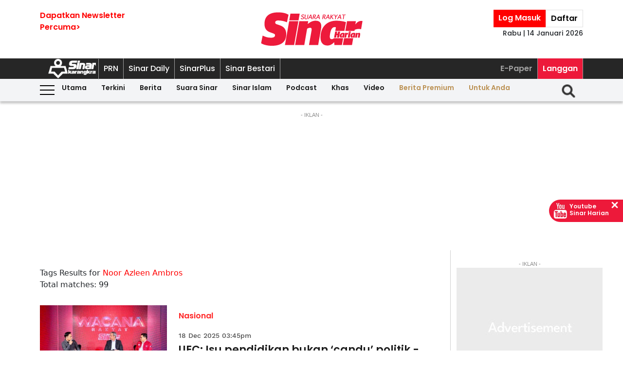

--- FILE ---
content_type: text/html; charset=UTF-8
request_url: https://www.sinarharian.com.my/tags?query=Noor-Azleen-Ambros
body_size: 17567
content:
<!DOCTYPE html><html itemscope itemtype="https://schema.org/WebPage" lang="ms" xml:lang="ms" dir="ltr"><head><title> Sinar Harian - tags </title><link rel="icon" type="image/png" href="/theme_sinarharian/images/favicon.png"/><meta charset="utf-8"><meta http-equiv="X-UA-Compatible" content="IE=edge"><meta name="ROBOTS" content="index,follow"><meta name="language" content="ms"><meta name="copyright" content=""><meta name="format-detection" content="telephone=no"><meta name="viewport" content="width=device-width, initial-scale=1, maximum-scale=1"><meta name="description" content="tags" /><meta name="keywords" content="" /><meta name="apple-itunes-app" content="app-id=1009220347, app-argument=https://apps.apple.com/us/app/sinar-harian-berita-terkini/id1009220347"><meta name="facebook-domain-verification" content="6vwp35z63canw0dreqdrmf7u7o1chc" /><meta property="fb:app_id" content="1145882158932348" /><meta property="fb:pages" content="87363369882" /><meta property="og:title" content="tags Sinar Harian"/><meta property="og:type" content="website" /><meta property="og:description" content="tags" /><meta property="og:url" content="http://www.sinarharian.com.my/tags?query=Noor-Azleen-Ambros" /><meta property="og:site_name" content="Sinar Harian "/><meta property="og:image" content="http://www.sinarharian.com.my/theme_sinarharian/images/sinarharian.png" /><meta name="DC.title" content="tags Sinar Harian" /><meta name="DC.description" lang="ms_MY" content="tags"/><meta name="DC.date" content="2026-01-14" /><meta name="DC.date.issued" content="2026-01-14" /><meta name="DC.creator" content="Sinar Harian" /><meta name="DC.publisher" content="Sinar Harian" /><meta name="DC.language" content="ms_MY" /><meta name="twitter:card" content="summary_large_image" /><meta name="twitter:description" content="tags" /><meta name="twitter:title" content="tags Sinar Harian" /><meta name="twitter:site" content="@sinaronline" /><meta name="twitter:image" content="http://www.sinarharian.com.my/theme_sinarharian/images/sinarharian.png" /><link href="http://www.sinarharian.com.my/tags" rel="canonical" ><script type="application/javascript" src="//anymind360.com/js/965/ats.js"></script><link rel="dns-prefetch" href="https://www.google-analytics.com" /><script src="/theme_sinarharian/js/jquery.js"></script><script type="text/javascript" charset="UTF-8" src="https://avd.innity.net/audsync.js"></script><script defer src="https://securepubads.g.doubleclick.net/tag/js/gpt.js"></script><script> var googletag = window.googletag || {cmd: []}; var mhsz, lbsz, lbbsz, interstitialSlot; googletag.cmd.push(function () { if(window.innerWidth < 480){ mhsz = [[300,300],[300,250]]; lbsz = [[320,100],[320,50]]; lbbsz = [[320,100],[320,50]]; }else{ mhsz = [970,250]; lbsz = [[1024,90],[970,90],[728,90]]; lbbsz = [[970,90],[728,90]]; } var mhMap = googletag.sizeMapping().addSize([1024, 768], [970, 250]).addSize([768, 480], [300, 300]).addSize([480, 0], [300, 300]).build(); var lbMap = googletag.sizeMapping().addSize([1024, 768], [[970, 90], [728, 90]]).addSize([768, 480], [468, 60]).addSize([480, 0], [[320, 100], [320, 50]]).build(); googletag.pubads().addEventListener('slotRenderEnded', function (event) { if (!event.isEmpty) { window.marfeel.cmd.push(['compass', function (compass) {compass.trackAdEvent('slotRenderEnded', event.slot);}]); } }); googletag.pubads().addEventListener('slotVisibilityChanged', function (event) { window.marfeel.cmd.push(['compass', function (compass) {compass.trackAdEvent('slotVisibilityChanged', event.slot);}]); }); googletag.defineSlot("/6273129/GSK_SinarHarian/GSK_SinarHarian_D_InsidePage_Masthead_970x250", mhsz, "GSK_SinarHarian_D_InsidePage_Masthead_970x250-0").defineSizeMapping(mhMap).addService(googletag.pubads()); googletag.defineSlot("/6273129/GSK_SinarHarian/GSK_SinarHarian_D_InsidePage_Leaderboard_728x90_900x90_970x90_1024x90", lbbsz, "GSK_SinarHarian_D_InsidePage_Leaderboard_728x90_900x90_970x90_1024x90-0").defineSizeMapping(lbMap).addService(googletag.pubads()); googletag.defineSlot("/6273129/GSK_SinarHarian/GSK_SinarHarian_D_InsidePage_MREC_300x250_Top", [300, 250], "GSK_SinarHarian_D_InsidePage_MREC_300x250_Top-0").addService(googletag.pubads()); googletag.defineSlot("/6273129/GSK_SinarHarian/GSK_SinarHarian_D_InsidePage_MREC_300x250_Middle", [300, 250], "GSK_SinarHarian_D_InsidePage_MREC_300x250_Middle-0").addService(googletag.pubads()); googletag.defineSlot("/6273129/GSK_SinarHarian/GSK_SinarHarian_D_InsidePage_HalfPage_300x600", [300, 600], "GSK_SinarHarian_D_InsidePage_HalfPage_300x600-0").addService(googletag.pubads()); googletag.defineOutOfPageSlot("/6273129/GSK_SinarHarian/GSK_SinarHarian_D_InsidePage_Catfish_OOP", "GSK_SinarHarian_D_InsidePage_Catfish_OOP-0").addService(googletag.pubads()); googletag.defineOutOfPageSlot("/6273129/GSK_SinarHarian/GSK_SinarHarian_D_InsidePage_Interstitial_800x600", "GSK_SinarHarian_D_InsidePage_Interstitial_800x600-0").addService(googletag.pubads()); interstitialSlot = googletag.defineOutOfPageSlot('/6273129/GSK_SinarHarian/GSK_SinarHarian_InsidePage_Web_Interstitial', googletag.enums.OutOfPageFormat.INTERSTITIAL).addService(googletag.pubads()); if (interstitialSlot) { googletag.pubads().addEventListener('slotOnload', function(event) { if (interstitialSlot === event.slot) console.log('Interstitial is loaded.'); }); googletag.display(interstitialSlot); } else console.log('Web interstitial is not supported on this page'); googletag.pubads().setTargeting('gam', ["innityaud"]); googletag.pubads().collapseEmptyDivs(); googletag.pubads().enableSingleRequest(); googletag.pubads().set('page_url', 'https://www.sinarharian.com.my/'); googletag.enableServices(); }); </script><script>window.marfeel = window.marfeel || { cmd: [] };</script><script>window._izq = window._izq || []; window._izq.push(["init"]);</script><script async="true" src="https://cdn.izooto.com/scripts/3a395377236324adc08e8c26b2512a2cafb82be2.js"></script><script> window.dataLayer = window.dataLayer || []; dataLayer.push({ 'event':'page browse', 'page_url':'https://www.sinarharian.com.my/tags?query=Noor-Azleen-Ambros', 'source':'Desktop' }); dataLayer.push({ 'event':'category page load', 'category': 'tags', 'subcategory': 'tags', 'page_url': 'https://www.sinarharian.com.my/tags?query=Noor-Azleen-Ambros' }); dataLayer.push({ 'event':'page_view', 'page_type':'category', 'page_title':'tags', 'page_url':'https://www.sinarharian.com.my/tags?query=Noor-Azleen-Ambros', 'page_section':'tags', 'page_subsection':'' }); </script><link rel="preload" href="/theme_sinarharian/css/fonts/Poppins-Bold.woff2" as="font" type="font/woff2" crossorigin><link rel="preload" href="/theme_sinarharian/css/fonts/Poppins-Medium.woff2" as="font" type="font/woff2" crossorigin><link rel="preload" href="/theme_sinarharian/css/fonts/Poppins-Regular.woff2" as="font" type="font/woff2" crossorigin><link rel="preload" href="/theme_sinarharian/css/fonts/Poppins-SemiBold.woff2" as="font" type="font/woff2" crossorigin><link rel="preload" href="/theme_sinarharian/css/fonts/WorkSans-Bold.woff2" as="font" type="font/woff2" crossorigin><link rel="preload" href="/theme_sinarharian/css/fonts/WorkSans-Regular.woff2" as="font" type="font/woff2" crossorigin><link rel="preload" href="/theme_sinarharian/css/fonts/WorkSans-SemiBold.woff2" as="font" type="font/woff2" crossorigin><link rel="preload" href="/theme_sinarharian/css/fonts/WorkSans-Medium.woff2" as="font" type="font/woff2" crossorigin><link rel="preload" href="/theme_sinarharian/css/fonts/Anton-Regular.woff2" as="font" type="font/woff2" crossorigin><link rel="stylesheet" type="text/css" href="/theme_sinarharian/css/general-styles.min.css?v=0.69" crossorigin><link rel="stylesheet" type="text/css" href="/theme_sinarharian/css/sm-core-css.min.css" /><link rel="stylesheet" type="text/css" href="/theme_sinarharian/css/sm-white.min.css" /><link rel="stylesheet" type="text/css" href="/theme_sinarharian/css/grid-gallery.min.css" /><link rel="preload" href="/theme_sinarharian/css/bootstrap.min.css" as="style" onload="this.onload=null;this.rel='stylesheet'"><noscript><link rel="stylesheet" href="/theme_sinarharian/css/bootstrap.min.css"></noscript><link rel="stylesheet" type="text/css" href="/theme_sinarharian/css/premium-styles.min.css?v=0.69" /><link rel="stylesheet" type="text/css" href="/css/owl.carousel.min.css" /><link rel="dns-prefetch" href="https://www.googletagmanager.com" /><script>(function(w,d,s,l,i){w[l]=w[l]||[];w[l].push({'gtm.start':
new Date().getTime(),event:'gtm.js'});var f=d.getElementsByTagName(s)[0],
j=d.createElement(s),dl=l!='dataLayer'?'&l='+l:'';j.async=true;j.src=
'https://www.googletagmanager.com/gtm.js?id='+i+dl;f.parentNode.insertBefore(j,f);
})(window,document,'script','dataLayer','GTM-4Z4C');</script></head><body class=" " id=""><noscript><iframe src="https://www.googletagmanager.com/ns.html?id=GTM-4Z4C"
height="0" width="0" style="display:none;visibility:hidden"></iframe></noscript><input type="hidden" id="APP_URL" value="https://www.sinarharian.com.my/" /><style>.header_section{background:#fff;box-shadow:0 5px 3px #0000001a}.navbar-brand{text-align:center;margin-right:0}.navbar-toggler{padding:.75rem}.burger-menu:before{top:40px}.burger-menu.menu-opened:after{top:29px}#cssmenu .siteButtons a:nth-child(6),#cssmenu .siteButtons a:nth-child(7){line-height:17px}.sm-white ul li:first-child{padding-top:0}.sm-white li a{border-radius:0!important;margin:0;padding:0 15px}.sm-white ul li a{font-family:unset;width:49%;display:inline-block}.sm-white li li{border-bottom:1px solid #a1a1a1}#cssmenu .siteButtons a:nth-child(2),#cssmenu .siteButtons a:nth-child(7){line-height:34px}.menuButtons .col-2,.menuButtons .col-3,.menuButtons .col-4,.menuButtons .col-6,.menuButtons .col-7{display:inline-block}.menuButtons .col-6{width:50%}.menuButtons .col-7{width:55.33333333%}.menuButtons .col-6.logo{text-align:center}.btn-group{display:block}#iz-news-hub-sidebar-text{margin-left:15px;font-size:15px}#iz-news-hub-sticky-sidebar.iz-news-hub-sidebar-container{padding:2px}li.right-dbox{display:none}.menuButtons .burger-menu:before{top:40px;height:2px}.menuButtons .burger-menu:after{height:12px}.menuButtons .burger-menu.menu-opened:before{top:30px}.menuButtons .burger-menu.menu-opened:after{top:30px;height:2px}button.navbar-toggler .burger-menu:after{top:20px}.siteButtons .menu-langgan{display:contents}a.berita-premium,a.untuk-anda{color:#bb9153!important}.menu-langgan ul{padding:0;margin:0}.menu-langgan ul li{display:inline-block}.menu-langgan ul li:nth-child(2){background:#ed193a}.menu-langgan ul li:nth-child(2) a{color:#fff}.m-siteBtns ul{padding:0;margin:0;margin-top:6px}.m-siteBtns ul li{display:inline-block;text-align:center;vertical-align:middle;height:30px;border-right:1px solid #a1a1a1}.m-siteBtns ul li:not(:first-child){width:13.2%}.m-siteBtns ul li a{font-weight:400!important;word-wrap:break-word}.m-siteBtns ul li:nth-child(2),.d-siteBtns ul li:nth-child(2){color:#fff}.m-siteBtns ul li:nth-child(3),.m-siteBtns ul li:nth-child(4),.m-siteBtns ul li:nth-child(5){display:none}.m-siteBtns ul li:not(:first-child){width:18%}#cssmenu .siteButtons a{color:#fff}#main-menu li a{padding-left:30px;padding-right:30px;}#main-menu li a:hover{margin:0}
@media (min-width: 576px){}
@media (min-width: 728px){.burger-menu:before{top:22px}.sm-white ul li a{display:block;padding-top:5px;padding-bottom:5px}.mainMenu .collapse.show{top:26px}.btn-group{display:inline-flex}.btn-group a{padding:0 5px}}
@media (min-width: 992px){#main-nav .menuButtons{width:unset}.menuButtons .col-2,.menuButtons .col-3,.menuButtons .col-4,.menuButtons .col-6,.menuButtons .col-7{display:unset;}#main-menu li a{padding-top:5px; padding-bottom:5px;padding-left:6px;padding-right:6px}
.menu-langgan a.sectionSubmenu {padding: 9px 10px;color: #a1a1a1;border:0;border-right: 1px solid #a1a1a1;}
nav#cssmenu {display: flex;flex-direction: row;}
.menu-langgan {margin: 0 0 0 auto;}
.d-siteBtns ul {padding:0;margin:0;}
.d-siteBtns ul li{display:inline-block;border-right:1px solid #a1a1a1;}
.d-siteBtns ul li a{font-size:12px;font-weight:normal;word-wrap:break-word;line-height:38px}
}
@media (min-width:1200px){#main-menu li a{padding-top:0;padding-bottom:0;padding-left:15px;padding-right:15px}#main-menu li li a{padding-top:5px;padding-bottom:5px;}#main-menu li li a:hover{padding-top:5px;padding-bottom:5px;}}
@media screen and (max-width: 1200px){.sm{bottom:unset;right:unset}}</style><script>window.marfeel = window.marfeel || { cmd: [] };</script><div class="default-popup-login-message"><a href="/premium">Sila log masuk terlebih dahulu.</a></div><div class="displayPopupSubscribe" id="displayPopupSubscribe"></div><div class="header_section "><h1 hidden> tags - Sinar Harian</h1><div class="header_top"><div class="container "><div class="row"><div class="col-3"><a title="Sign up for Newsletter" class="hidden-xs newletterSignup popupSubscribe">Dapatkan Newsletter<br>Percuma></a></div><div class="col-6 logo"><a href="/" title="Sinar Harian"><img src="/theme_sinarharian/images/sinarharian_logo.svg" width="209" height="80" alt="Sinar Harian" /></a></div><div class="col-3 right-box relative"><div class="btn-group"><a href="/premium" class="sign-in" title="Sign In">Log Masuk</a><a href="/premium-signup" class="sign-up" title="Sign Up">Daftar</a></div><div class="timespanHeader">Rabu | 14 Januari 2026</div><input type="hidden" name="timezone" value="Asia/Kuala_Lumpur"><input type="hidden" name="datetime" value="14 Jan 2026 23:17:56"></div></div></div></div><div class="siteMenu relative"><div class="container relative"><nav id='cssmenu'><div class="siteButtons hidden-xs d-siteBtns"><ul><li><a href="/" title="Sinar Harian" class="logoSK"><img src="/theme_sinarharian/images/img-logo-sk-1.svg" width="110" height="42" alt="Sinar Harian" /></a></li><li><a href="https://pru.sinarharian.com.my" class="subsite_nav sectionSubmenu " target="_blank" rel="external" >PRN</a></li><li><a href="https://www.sinardaily.my" class="subsite_nav sectionSubmenu " target="_blank" rel="external" >Sinar Daily</a></li><li><a href="https://sinarplus.sinarharian.com.my" class="subsite_nav sectionSubmenu " target="_blank" rel="external" >SinarPlus</a></li><li><a href="https://sinarbestari.sinarharian.com.my" class="subsite_nav sectionSubmenu " target="_blank" rel="external" >Sinar Bestari</a></li></ul></div><div class="menu-langgan"><ul><li><a href="https://www.sinarharian.com.my/e-paper" class="right_nav sectionSubmenu " > E-Paper </a></li><li><a href="https://www.sinarharian.com.my/product-page" class="right_nav sectionSubmenu " > Langgan </a></li></ul></div></nav></div></div><div class="mainMenu "><div class="container relative"><nav id="main-nav" class="navbar navbar-expand-lg"><div class="burger-menu hidden-xs"></div><div class="menuButtons"><div class="col-3 menu"><button class="navbar-toggler" type="button" data-toggle="collapse" data-target="#navbarContent" aria-controls="navbarContent" aria-expanded="false" aria-label="Toggle navigation"><span class="burger-menu"></span></button></div><div class="col-6 logo"><div class="logoT"><a href="/" title="Sinar Harian"><img src="/theme_sinarharian/images/img-logo-160.svg" width="160" height="46" alt="Sinar Harian" /></a></div></div><div class="col-3 tLogin"></div><div class="timespanDHeader">Rabu | 14 Januari 2026</div><div class="collapse navbar-collapse" id="navbarContent"><ul id="main-menu" class="sm sm-white"><li><a href="https://www.sinarharian.com.my/home" class='site_nav utama'>Utama</a></li><li><a href="https://www.sinarharian.com.my/terkini" class='site_nav terkini'>Terkini</a></li><li><a href="https://www.sinarharian.com.my/berita" class='site_nav berita'>Berita</a><ul><li><a href='https://www.sinarharian.com.my/nasional' class="site_nav_sub">Nasional</a><a href='https://www.sinarharian.com.my/politik' class="site_nav_sub">Politik</a><a href='https://www.sinarharian.com.my/global' class="site_nav_sub">Global</a><a href='https://www.sinarharian.com.my/edisi' class="site_nav_sub">Edisi</a><a href='https://www.sinarharian.com.my/semasa' class="site_nav_sub">Semasa</a><a href='https://www.sinarharian.com.my/sukan' class="site_nav_sub">Sukan</a><a href='https://www.sinarharian.com.my/bisnes' class="site_nav_sub">Bisnes</a><a href='https://www.sinarharian.com.my/pendapat' class="site_nav_sub">Pendapat</a><a href='https://www.sinarharian.com.my/wawancara' class="site_nav_sub">Wawancara</a><a href='https://www.sinarharian.com.my/hiburan' class="site_nav_sub">Hiburan</a><a href='https://www.sinarharian.com.my/cetusan' class="site_nav_sub">Cetusan</a><a href='https://www.sinarharian.com.my/laporan-khas' class="site_nav_sub">Laporan Khas</a><a href='https://www.sinarharian.com.my/teknologi' class="site_nav_sub">Teknologi</a><a href='https://www.sinarharian.com.my/' class="site_nav_sub">Isu</a></li></ul></li><li><a href="https://www.sinarharian.com.my/suara-sinar" class='site_nav suara-sinar'>Suara Sinar</a><ul><li><a href='https://www.sinarharian.com.my/lidah-pengarang' class="site_nav_sub">Lidah Pengarang</a><a href='https://www.sinarharian.com.my/analisis-sinar' class="site_nav_sub">Analisis Sinar</a><a href='https://www.sinarharian.com.my/pojok' class="site_nav_sub">Pojok</a><a href='https://www.sinarharian.com.my/komentar-editor' class="site_nav_sub">Komentar Editor</a><a href='https://www.sinarharian.com.my/awang-paku-serpih' class="site_nav_sub">Awang Paku Serpih</a></li></ul></li><li><a href="https://www.sinarharian.com.my/sinar-islam-plus" class='site_nav sinar-islam'>Sinar Islam</a><ul><li><a href='https://www.sinarharian.com.my/islam-sejagat' class="site_nav_sub">Islam Sejagat</a><a href='https://www.sinarharian.com.my/hukum' class="site_nav_sub">Hukum</a><a href='https://www.sinarharian.com.my/edisi-halal' class="site_nav_sub">Edisi Halal</a><a href='https://www.sinarharian.com.my/sinar-haramain' class="site_nav_sub">Sinar Haramain</a></li></ul></li><li><a href="https://www.sinarharian.com.my/podcast" class='site_nav podcast'>Podcast</a></li><li><a href="https://www.sinarharian.com.my/khas" class='site_nav khas'>Khas</a><ul><li><a href='https://www.sinarharian.com.my/belanjawan' class="site_nav_sub">Belanjawan</a><a href='https://www.sinarharian.com.my/rasuah-busters' class="site_nav_sub">Rasuah Busters</a><a href='https://www.sinarharian.com.my/quranhour' class="site_nav_sub">#QuranHour</a><a href='https://www.sinarharian.com.my/surat-kepada-pm' class="site_nav_sub">Dear PMX</a></li></ul></li><li><a href="https://www.sinarharian.com.my/video" class='site_nav video'>Video</a><ul><li><a href='https://www.sinarharian.com.my/berita-semasa-video' class="site_nav_sub">Berita Semasa</a><a href='https://www.sinarharian.com.my/kopek-isu-video' class="site_nav_sub">Kopek Isu</a><a href='https://www.sinarharian.com.my/skuad-sinar-siasat' class="site_nav_sub">Skuad Sinar Siasat</a><a href='https://www.sinarharian.com.my/tiktok' class="site_nav_sub">TikTok</a><a href='https://www.sinarharian.com.my/video-shorts' class="site_nav_sub">Video Shorts</a><a href='https://www.sinarharian.com.my/wacana-video' class="site_nav_sub">Wacana</a><a href='https://www.sinarharian.com.my/wawancara-video' class="site_nav_sub">Wawancara</a><a href='https://www.sinarharian.com.my/socmed-flash' class="site_nav_sub">SocMed Flash</a><a href='https://www.sinarharian.com.my/fail-302' class="site_nav_sub">Fail 302</a><a href='https://www.sinarharian.com.my/ikhtibar-tirai-besi' class="site_nav_sub">Iktibar Tirai Besi</a><a href='https://www.sinarharian.com.my/interviu' class="site_nav_sub">Interviu</a><a href='https://www.sinarharian.com.my/sinar-live-video' class="site_nav_sub">Sinar Live</a><a href='https://www.sinarharian.com.my/meja-bulat' class="site_nav_sub">Meja Bulat</a></li></ul></li><li><a href="https://www.sinarharian.com.my/berita-premium" class='site_nav berita-premium'>Berita Premium</a></li><li><a href="https://www.sinarharian.com.my/untuk-anda" class='site_nav untuk-anda'>Untuk Anda</a></li><div class="col-12 right-dbox"><div class="btn-group"><button><a href="/premium" title="Sign In" class="sign-in">Log Masuk</a></button><button><a href="/premium-signup" title="Sign Up" class="sign-up">Daftar</a></button></div></div></ul></div></div><div class="searchInMenu"><form class="holder-search" method="GET" action="/carian" id="headerSearchForm"><input class="form-field" type="text" name="query" autocomplete="off" id="query" aria-label="Carian"><div class="icon-search1" onclick="InitShowSearch();"><img src="/theme_sinarharian/images/img-search-icon.svg" width="36" height="36" alt="Search" /></div><button class="btn-submit" type="button">Carian</button></form></div></nav></div></div></div><div class="mainSubMenu"><div class="container relative"><div class="sub-menu-outer"><div class="inner" ><a href="https://www.sinarharian.com.my/home" class="sectionSubmenu " > Utama </a></div><div class="inner" ><a href="https://www.sinarharian.com.my/terkini" class="sectionSubmenu " > Terkini </a></div><div class="inner" ><a href="https://www.sinarharian.com.my/berita" class="sectionSubmenu " > Berita </a><a class="sub-menu-items" href='https://www.sinarharian.com.my/nasional'>Nasional</a><a class="sub-menu-items" href='https://www.sinarharian.com.my/politik'>Politik</a><a class="sub-menu-items" href='https://www.sinarharian.com.my/global'>Global</a><a class="sub-menu-items" href='https://www.sinarharian.com.my/edisi'>Edisi</a><a class="sub-menu-items" href='https://www.sinarharian.com.my/semasa'>Semasa</a><a class="sub-menu-items" href='https://www.sinarharian.com.my/sukan'>Sukan</a><a class="sub-menu-items" href='https://www.sinarharian.com.my/bisnes'>Bisnes</a><a class="sub-menu-items" href='https://www.sinarharian.com.my/pendapat'>Pendapat</a><a class="sub-menu-items" href='https://www.sinarharian.com.my/wawancara'>Wawancara</a><a class="sub-menu-items" href='https://www.sinarharian.com.my/hiburan'>Hiburan</a><a class="sub-menu-items" href='https://www.sinarharian.com.my/cetusan'>Cetusan</a><a class="sub-menu-items" href='https://www.sinarharian.com.my/laporan-khas'>Laporan Khas</a><a class="sub-menu-items" href='https://www.sinarharian.com.my/teknologi'>Teknologi</a><a class="sub-menu-items" href='https://www.sinarharian.com.my/'>Isu</a></div><div class="inner" ><a href="https://www.sinarharian.com.my/suara-sinar" class="sectionSubmenu " > Suara Sinar </a><a class="sub-menu-items" href='https://www.sinarharian.com.my/lidah-pengarang'>Lidah Pengarang</a><a class="sub-menu-items" href='https://www.sinarharian.com.my/analisis-sinar'>Analisis Sinar</a><a class="sub-menu-items" href='https://www.sinarharian.com.my/pojok'>Pojok</a><a class="sub-menu-items" href='https://www.sinarharian.com.my/komentar-editor'>Komentar Editor</a><a class="sub-menu-items" href='https://www.sinarharian.com.my/awang-paku-serpih'>Awang Paku Serpih</a></div><div class="inner" ><a href="https://www.sinarharian.com.my/sinar-islam-plus" class="sectionSubmenu " > Sinar Islam </a><a class="sub-menu-items" href='https://www.sinarharian.com.my/islam-sejagat'>Islam Sejagat</a><a class="sub-menu-items" href='https://www.sinarharian.com.my/hukum'>Hukum</a><a class="sub-menu-items" href='https://www.sinarharian.com.my/edisi-halal'>Edisi Halal</a><a class="sub-menu-items" href='https://www.sinarharian.com.my/sinar-haramain'>Sinar Haramain</a></div><div class="inner" ><a href="https://www.sinarharian.com.my/podcast" class="sectionSubmenu " > Podcast </a></div><div class="inner" ><a href="https://www.sinarharian.com.my/khas" class="sectionSubmenu " > Khas </a><a class="sub-menu-items" href='https://www.sinarharian.com.my/belanjawan'>Belanjawan</a><a class="sub-menu-items" href='https://www.sinarharian.com.my/rasuah-busters'>Rasuah Busters</a><a class="sub-menu-items" href='https://www.sinarharian.com.my/quranhour'>#QuranHour</a><a class="sub-menu-items" href='https://www.sinarharian.com.my/surat-kepada-pm'>Dear PMX</a></div><div class="inner" ><a href="https://www.sinarharian.com.my/video" class="sectionSubmenu " > Video </a><a class="sub-menu-items" href='https://www.sinarharian.com.my/berita-semasa-video'>Berita Semasa</a><a class="sub-menu-items" href='https://www.sinarharian.com.my/kopek-isu-video'>Kopek Isu</a><a class="sub-menu-items" href='https://www.sinarharian.com.my/skuad-sinar-siasat'>Skuad Sinar Siasat</a><a class="sub-menu-items" href='https://www.sinarharian.com.my/tiktok'>TikTok</a><a class="sub-menu-items" href='https://www.sinarharian.com.my/video-shorts'>Video Shorts</a><a class="sub-menu-items" href='https://www.sinarharian.com.my/wacana-video'>Wacana</a><a class="sub-menu-items" href='https://www.sinarharian.com.my/wawancara-video'>Wawancara</a><a class="sub-menu-items" href='https://www.sinarharian.com.my/socmed-flash'>SocMed Flash</a><a class="sub-menu-items" href='https://www.sinarharian.com.my/fail-302'>Fail 302</a><a class="sub-menu-items" href='https://www.sinarharian.com.my/ikhtibar-tirai-besi'>Iktibar Tirai Besi</a><a class="sub-menu-items" href='https://www.sinarharian.com.my/interviu'>Interviu</a><a class="sub-menu-items" href='https://www.sinarharian.com.my/sinar-live-video'>Sinar Live</a><a class="sub-menu-items" href='https://www.sinarharian.com.my/meja-bulat'>Meja Bulat</a></div><div class="inner" ><a href="https://www.sinarharian.com.my/berita-premium" class="sectionSubmenu " > Berita Premium </a></div><div class="inner" ><a href="https://www.sinarharian.com.my/untuk-anda" class="sectionSubmenu " > Untuk Anda </a></div></div></div></div><script>if($(".sub-menu-outer").length){let e=document.querySelector(".sub-menu-outer"),t=!1,s,o;e.addEventListener("mousedown",a=>{t=!0,e.classList.add("active"),s=a.pageX-e.offsetLeft,o=e.scrollLeft}),e.addEventListener("mouseleave",()=>{t=!1,e.classList.remove("active")}),e.addEventListener("mouseup",()=>{t=!1,e.classList.remove("active")}),e.addEventListener("mousemove",a=>{if(!t)return;a.preventDefault();let r=a.pageX-e.offsetLeft,l=(r-s)*1;e.scrollLeft=o-l,console.log(l)})}</script><main class=""><div hidden id="page_info" data-np_page_id="1033" data-is_home_page="0" data-is_article_page="0" data-page_title="tags"></div><div class="container "><div class="row"><div class="col-md-12 noPadding col-xs-12"><style> .ad-masthead{margin:20px auto}.ad-masthead .adLabel{font-size:11px;font-family:Arial;text-transform:uppercase;text-align:center;color:#8b8b8b}.full-ad{display:flex;align-items:center;justify-content:center;width:100%}.full-ad .centerAd{min-height:300px;margin:auto;overflow:hidden;justify-content:center;align-items:center;background:#ebebeb url(/theme_sinarharian/images/adbg.jpg) no-repeat center}.full-ad.no-border{border:0}.full-ad.border-top{border-top:solid 1px #d0d0d0}.ad-masthead .border-bottom{padding-bottom:20px;border-bottom:solid 1px #d0d0d0}.full-ad.border-top-bottom{border-top:solid 1px #d0d0d0;border-bottom:solid 1px #d0d0d0}@media (min-width: 992px){.full-ad .centerAd{min-height:250px}} </style><div class="ad-masthead"><div class="adLabel">- Iklan -</div><div class="full-ad " data-widget-id="24518"><div class="centerAd"><div id="GSK_SinarHarian_D_InsidePage_Masthead_970x250-0" style="min-width:300px; min-height:250px;"><script>googletag.cmd.push(function(){googletag.display("GSK_SinarHarian_D_InsidePage_Masthead_970x250-0");});</script></div></div></div></div></div></div></div><div class="container "><div class="row"><div class="col-md-9 col-xs-12"><div class="sinarharian-tags-widget paddingDefault "><style> .sinarharian-tags-widget a{color:#1d1d1d} .query{color:red} .sinarharian-tags-widget{margin:20px 0} .search-title{margin-top:20px} .sinarharian-tags-widget .row{margin-bottom:30px} .sinarharian-tags-widget .col-md-8{margin: 0 15px;} .sinarharian-tags-widget .section{font-family:PoppinsSB;font-size:16px;text-transform:capitalize;width:fit-content;padding:3px 0;border-radius:3px;color:#ff2626} .sinarharian-tags-widget .article-image .layout-ratio{padding-bottom:62%} .sinarharian-tags-widget .timespan{font-family:WorkM;font-size:11px;padding-bottom:5px;padding-left:0;color:#4a4a4a} .sinarharian-tags-widget .article-title{font-family:PoppinsSB;font-size:16px;line-height:1.3} .sinarharian-tags-widget .article-desc a{text-align:left;font-family:WorkR;font-size:16px;color:#4a4a4a;display:-webkit-box;-webkit-line-clamp:3;-webkit-box-orient:vertical;overflow:hidden} .sinarharian-tags-widget .pagination.layout_paginator{font-size:12px} .sinarharian-tags-widget .pagination.layout_paginator li.pager-nav{padding:1px;vertical-align: top;} @media (min-width:768px){ .sinarharian-tags-widget{margin:0} .sinarharian-tags-widget .col-content{border-bottom:1px solid #f3f3f3;padding-bottom:20px;margin-bottom:20px} .sinarharian-tags-widget .col-md-8{margin:0;} .sinarharian-tags-widget .article-title{font-size:22px} .sinarharian-tags-widget .section{padding-top:10px} .sinarharian-tags-widget .article-desc{font-size:16px}} @media (min-width:992px){ .sinarharian-tags-widget .article-title{font-size:22px;} .sinarharian-tags-widget .article-desc a{-webkit-line-clamp:5;} .sinarharian-tags-widget .pagination.layout_paginator{font-size:16px} .sinarharian-tags-widget .timespan{margin-top:15px;text-align:left;font-size:14px;display:inline-block;} .sinarharian-tags-widget .pagination.layout_paginator li.pager-nav{padding:4px;}} </style><div class="row"><div class="search-title">Tags Results for <span class="query">Noor Azleen Ambros </span></div><div>Total matches: 99</div></div><script> dataLayer.push({ 'event':'tag page load', 'tag':'Noor Azleen Ambros' }); </script><div class="col-content"><div class="row"><div class="col-md-4"><div class="article-image"><a href="https://www.sinarharian.com.my/article/761016/berita/nasional/uec-isu-pendidikan-bukan-candu-politik---noor-azleen" title="UEC: Isu pendidikan bukan ‘candu’ politik - Noor Azleen"><div class="relative layout-ratio"><img src="/theme_sinarharian/images/no-image.png" class="lazy owl-lazy" data-src="https://www.sinarharian.com.my/uploads/images/2025/12/18/thumbs/400x400/3375798.webp" alt="Noor Azleen (kanan) ketika dalam Wacana Sinar ke-484 bertajuk UEC: Apa solusi disebalik kontroversi? di Studio F, Kompleks Kumpulan Karangkraf pada Rabu." onerror="this.src='https://www.sinarharian.com.my/uploads/images/2025/12/18/3375798.webp'"></div><div class="imgCaption">Noor Azleen (kanan) ketika dalam Wacana Sinar ke-484 bertajuk UEC: Apa solusi disebalik kontroversi? di Studio F, Kompleks Kumpulan Karangkraf pada Rabu.</div></a></div></div><div class="col-md-8"><a href="https://www.sinarharian.com.my/berita" title="Nasional" class="section" > Nasional </a><div class="timespan">18 Dec 2025 03:45pm</div><div class="article-title"><a href="https://www.sinarharian.com.my/article/761016/berita/nasional/uec-isu-pendidikan-bukan-candu-politik---noor-azleen" title="UEC: Isu pendidikan bukan ‘candu’ politik - Noor Azleen">UEC: Isu pendidikan bukan ‘candu’ politik - Noor Azleen</a></div><div class="article-desc"><a href="https://www.sinarharian.com.my/article/761016/berita/nasional/uec-isu-pendidikan-bukan-candu-politik---noor-azleen" class="smallDesc" title="UEC: Isu pendidikan bukan ‘candu’ politik - Noor Azleen"> SHAH ALAM – Isu pendidikan tidak seharusnya dijadikan sebagai ‘candu’ politik atau modal untuk meraih sokongan rakyat, termasuk pengundi Cina.Ketua Pemuda UMNO Johor, Noor Azleen Ambros berkata,... </a></div></div></div><div class="row"><div class="col-md-4"><div class="article-image"><a href="https://www.sinarharian.com.my/article/761010/berita/nasional/jangan-kacau-sistem-ipta-kami---kok-seong" title="‘Jangan kacau sistem, IPTA kami’ - Kok Seong"><div class="relative layout-ratio"><img src="/theme_sinarharian/images/no-image.png" class="lazy owl-lazy" data-src="https://www.sinarharian.com.my/uploads/images/2025/12/18/thumbs/400x400/3375761.webp" alt="Kok Seong " onerror="this.src='https://www.sinarharian.com.my/uploads/images/2025/12/18/3375761.webp'"></div><div class="imgCaption">Kok Seong </div></a></div></div><div class="col-md-8"><a href="https://www.sinarharian.com.my/berita" title="Nasional" class="section" > Nasional </a><div class="timespan">18 Dec 2025 03:21pm</div><div class="article-title"><a href="https://www.sinarharian.com.my/article/761010/berita/nasional/jangan-kacau-sistem-ipta-kami---kok-seong" title="‘Jangan kacau sistem, IPTA kami’ - Kok Seong">‘Jangan kacau sistem, IPTA kami’ - Kok Seong</a></div><div class="article-desc"><a href="https://www.sinarharian.com.my/article/761010/berita/nasional/jangan-kacau-sistem-ipta-kami---kok-seong" class="smallDesc" title="‘Jangan kacau sistem, IPTA kami’ - Kok Seong"> SHAH ALAM - Kerajaan disaran supaya mengambil pendekatan rasional dan menyeluruh demi memastikan sistem pendidikan negara kekal berteraskan kepentingan nasional dan pembinaan identiti kebangsaan.Felo... </a></div></div></div><div class="row"><div class="col-md-4"><div class="article-image"><a href="https://www.sinarharian.com.my/article/760404/berita/politik/pemuda-umno-johor-cabar-dap-bawa-isu-uec-ke-mahkamah" title="Pemuda UMNO Johor cabar DAP bawa isu UEC ke mahkamah"><div class="relative layout-ratio"><img src="/theme_sinarharian/images/no-image.png" class="lazy owl-lazy" data-src="https://www.sinarharian.com.my/uploads/images/2025/12/13/thumbs/400x400/3370428.webp" alt="Pemuda UMNO Johor kesal apabila DAP terus menjadikan isu perpaduan nasional dan pendidikan sebagai bahan permainan politik yang sempit dan bermusim. - Gambar kecil (Noor Azleen)" onerror="this.src='https://www.sinarharian.com.my/uploads/images/2025/12/13/3370428.webp'"></div><div class="imgCaption">Pemuda UMNO Johor kesal apabila DAP terus menjadikan isu perpaduan nasional dan pendidikan sebagai bahan permainan politik yang sempit dan bermusim. - Gambar kecil (Noor Azleen)</div></a></div></div><div class="col-md-8"><a href="https://www.sinarharian.com.my/berita" title="Politik" class="section" > Politik </a><div class="timespan">13 Dec 2025 03:35pm</div><div class="article-title"><a href="https://www.sinarharian.com.my/article/760404/berita/politik/pemuda-umno-johor-cabar-dap-bawa-isu-uec-ke-mahkamah" title="Pemuda UMNO Johor cabar DAP bawa isu UEC ke mahkamah">Pemuda UMNO Johor cabar DAP bawa isu UEC ke mahkamah</a></div><div class="article-desc"><a href="https://www.sinarharian.com.my/article/760404/berita/politik/pemuda-umno-johor-cabar-dap-bawa-isu-uec-ke-mahkamah" class="smallDesc" title="Pemuda UMNO Johor cabar DAP bawa isu UEC ke mahkamah"> JOHOR BAHRU – Pemuda UMNO Johor mencabar DAP untuk membawa isu Sijil Peperiksaan Bersepadu (UEC) ke peringkat semakan kehakiman di mahkamah.Ketuanya, Noor Azleen Ambros berkata, langkah tersebut... </a></div></div></div><div class="row"><div class="col-md-4"><div class="article-image"><a href="https://www.sinarharian.com.my/article/752500/berita/nasional/pemuda-umno-johor-desak-kerajaan-tangani-kegagalan-sistem-pendidikan" title="Pemuda UMNO Johor desak kerajaan tangani kegagalan sistem pendidikan"><div class="relative layout-ratio"><img src="/theme_sinarharian/images/no-image.png" class="lazy owl-lazy" data-src="https://www.sinarharian.com.my/uploads/images/2025/10/14/thumbs/400x400/3308774.webp" alt="Noor Azleen" onerror="this.src='https://www.sinarharian.com.my/uploads/images/2025/10/14/3308774.webp'"></div><div class="imgCaption">Noor Azleen</div></a></div></div><div class="col-md-8"><a href="https://www.sinarharian.com.my/berita" title="Nasional" class="section" > Nasional </a><div class="timespan">14 Oct 2025 06:23pm</div><div class="article-title"><a href="https://www.sinarharian.com.my/article/752500/berita/nasional/pemuda-umno-johor-desak-kerajaan-tangani-kegagalan-sistem-pendidikan" title="Pemuda UMNO Johor desak kerajaan tangani kegagalan sistem pendidikan">Pemuda UMNO Johor desak kerajaan tangani kegagalan sistem pendidikan</a></div><div class="article-desc"><a href="https://www.sinarharian.com.my/article/752500/berita/nasional/pemuda-umno-johor-desak-kerajaan-tangani-kegagalan-sistem-pendidikan" class="smallDesc" title="Pemuda UMNO Johor desak kerajaan tangani kegagalan sistem pendidikan"> JOHOR BAHRU – Pemuda UMNO Johor menyifatkan siri jenayah berat yang berlaku di beberapa sekolah kebelakangan ini sebagai isyarat jelas wujudnya kegagalan sistematik dalam sistem pendidikan negara... </a></div></div></div><div class="row"><div class="col-md-4"><div class="article-image"><a href="https://www.sinarharian.com.my/article/745680/berita/politik/amk-johor-nafi-gelojoh-anggap-perancangan-kerusi-perkara-biasa" title="AMK Johor nafi &#039;gelojoh&#039;, anggap perancangan kerusi perkara biasa"><div class="relative layout-ratio"><img src="/theme_sinarharian/images/no-image.png" class="lazy owl-lazy" data-src="https://www.sinarharian.com.my/uploads/images/2025/08/29/thumbs/400x400/3254929.webp" alt="Laporan Sinar Harian berhubung Pemuda UMNO Johor tegur PKR, Amanah ‘gelojoh’ berebut kerusi PRN. Foto kecil: Faezudin" onerror="this.src='https://www.sinarharian.com.my/uploads/images/2025/08/29/3254929.webp'"></div><div class="imgCaption">Laporan Sinar Harian berhubung Pemuda UMNO Johor tegur PKR, Amanah ‘gelojoh’ berebut kerusi PRN. Foto kecil: Faezudin</div></a></div></div><div class="col-md-8"><a href="https://www.sinarharian.com.my/berita" title="Politik" class="section" > Politik </a><div class="timespan">29 Aug 2025 01:06pm</div><div class="article-title"><a href="https://www.sinarharian.com.my/article/745680/berita/politik/amk-johor-nafi-gelojoh-anggap-perancangan-kerusi-perkara-biasa" title="AMK Johor nafi &#039;gelojoh&#039;, anggap perancangan kerusi perkara biasa">AMK Johor nafi 'gelojoh', anggap perancangan kerusi perkara biasa</a></div><div class="article-desc"><a href="https://www.sinarharian.com.my/article/745680/berita/politik/amk-johor-nafi-gelojoh-anggap-perancangan-kerusi-perkara-biasa" class="smallDesc" title="AMK Johor nafi 'gelojoh', anggap perancangan kerusi perkara biasa"> JOHOR BAHRU – Angkatan Muda Keadilan (AMK) Johor menolak dakwaan kononnya Parti Keadilan Rakyat (PKR) bersikap gelojoh dalam merancang sasaran kerusi yang ingin ditandingi pada pilihan raya akan... </a></div></div></div><div class="row"><div class="col-md-4"><div class="article-image"><a href="https://www.sinarharian.com.my/article/745675/berita/politik/pemuda-umno-johor-tegur-pkr-amanah-gelojoh-berebut-kerusi-prn" title="Pemuda UMNO Johor tegur PKR, Amanah ‘gelojoh’ berebut kerusi PRN"><div class="relative layout-ratio"><img src="/theme_sinarharian/images/no-image.png" class="lazy owl-lazy" data-src="https://www.sinarharian.com.my/uploads/images/2025/08/29/thumbs/400x400/3254905.webp" alt="NOOR AZLEEN" onerror="this.src='https://www.sinarharian.com.my/uploads/images/2025/08/29/3254905.webp'"></div><div class="imgCaption">NOOR AZLEEN</div></a></div></div><div class="col-md-8"><a href="https://www.sinarharian.com.my/berita" title="Politik" class="section" > Politik </a><div class="timespan">29 Aug 2025 12:27pm</div><div class="article-title"><a href="https://www.sinarharian.com.my/article/745675/berita/politik/pemuda-umno-johor-tegur-pkr-amanah-gelojoh-berebut-kerusi-prn" title="Pemuda UMNO Johor tegur PKR, Amanah ‘gelojoh’ berebut kerusi PRN">Pemuda UMNO Johor tegur PKR, Amanah ‘gelojoh’ berebut kerusi PRN</a></div><div class="article-desc"><a href="https://www.sinarharian.com.my/article/745675/berita/politik/pemuda-umno-johor-tegur-pkr-amanah-gelojoh-berebut-kerusi-prn" class="smallDesc" title="Pemuda UMNO Johor tegur PKR, Amanah ‘gelojoh’ berebut kerusi PRN"> JOHOR BAHRU – Pemuda UMNO Johor melahirkan rasa hairan dengan sikap gelabah pimpinan PKR dan Parti Amanah Negara (Amanah) negeri ini yang dilihat gelojoh serta terburu-buru dalam menentukan kerusi... </a></div></div></div><div class="row"><div class="col-md-4"><div class="article-image"><a href="https://www.sinarharian.com.my/article/744623/berita/politik/jalur-gemilang-terbalik-pemuda-umno-johor-sokong-tindakan-pbt-tutup-klinik-gigi" title="Jalur Gemilang terbalik: Pemuda UMNO Johor sokong tindakan PBT tutup klinik gigi"><div class="relative layout-ratio"><img src="/theme_sinarharian/images/no-image.png" class="lazy owl-lazy" data-src="https://www.sinarharian.com.my/uploads/images/2025/08/22/thumbs/400x400/3246396.webp" alt="NOOR AZLEEN" onerror="this.src='https://www.sinarharian.com.my/uploads/images/2025/08/22/3246396.webp'"></div><div class="imgCaption">NOOR AZLEEN</div></a></div></div><div class="col-md-8"><a href="https://www.sinarharian.com.my/berita" title="Politik" class="section" > Politik </a><div class="timespan">22 Aug 2025 02:45pm</div><div class="article-title"><a href="https://www.sinarharian.com.my/article/744623/berita/politik/jalur-gemilang-terbalik-pemuda-umno-johor-sokong-tindakan-pbt-tutup-klinik-gigi" title="Jalur Gemilang terbalik: Pemuda UMNO Johor sokong tindakan PBT tutup klinik gigi">Jalur Gemilang terbalik: Pemuda UMNO Johor sokong tindakan PBT tutup klinik gigi</a></div><div class="article-desc"><a href="https://www.sinarharian.com.my/article/744623/berita/politik/jalur-gemilang-terbalik-pemuda-umno-johor-sokong-tindakan-pbt-tutup-klinik-gigi" class="smallDesc" title="Jalur Gemilang terbalik: Pemuda UMNO Johor sokong tindakan PBT tutup klinik gigi"> JOHOR BAHRU - Pemuda UMNO Johor menyokong penuh tindakan Majlis Perbandaran Pontian (MPPn) mengarahkan sebuah klinik gigi swasta ditutup 30 hari kerana kesalahan memasang bendera secara terbalik.Ketua... </a></div></div></div><div class="row"><div class="col-md-4"><div class="article-image"><a href="https://www.sinarharian.com.my/article/735036/berita/politik/pemuda-umno-johor-sokong-tarik-balik-penggantungan-hishammuddin" title="Pemuda UMNO Johor sokong tarik balik penggantungan Hishammuddin"><div class="relative layout-ratio"><img src="/theme_sinarharian/images/no-image.png" class="lazy owl-lazy" data-src="https://www.sinarharian.com.my/uploads/images/2025/06/22/thumbs/400x400/3174878.webp" alt="NOOR AZLEEN" onerror="this.src='https://www.sinarharian.com.my/uploads/images/2025/06/22/3174878.webp'"></div><div class="imgCaption">NOOR AZLEEN</div></a></div></div><div class="col-md-8"><a href="https://www.sinarharian.com.my/berita" title="Politik" class="section" > Politik </a><div class="timespan">22 Jun 2025 04:01pm</div><div class="article-title"><a href="https://www.sinarharian.com.my/article/735036/berita/politik/pemuda-umno-johor-sokong-tarik-balik-penggantungan-hishammuddin" title="Pemuda UMNO Johor sokong tarik balik penggantungan Hishammuddin">Pemuda UMNO Johor sokong tarik balik penggantungan Hishammuddin</a></div><div class="article-desc"><a href="https://www.sinarharian.com.my/article/735036/berita/politik/pemuda-umno-johor-sokong-tarik-balik-penggantungan-hishammuddin" class="smallDesc" title="Pemuda UMNO Johor sokong tarik balik penggantungan Hishammuddin"> JOHOR BAHRU – Pemuda UMNO Johor menyambut baik cadangan UMNO Bahagian Sembrong yang mahu penggantungan keahlian Ahli Parlimen Sembrong, Datuk Seri Hishammuddin Tun Hussein ditarik semula.Ketuanya,... </a></div></div></div><div class="row"><div class="col-md-4"><div class="article-image"><a href="https://www.sinarharian.com.my/article/727999/berita/politik/pemuda-umno-johor-tempelak-amanah-jangan-lebih-sudu-daripada-kuah" title="Pemuda UMNO Johor tempelak Amanah, jangan lebih sudu daripada kuah"><div class="relative layout-ratio"><img src="/theme_sinarharian/images/no-image.png" class="lazy owl-lazy" data-src="https://www.sinarharian.com.my/uploads/images/2025/05/12/thumbs/400x400/3121693.webp" alt="Noor Azleen" onerror="this.src='https://www.sinarharian.com.my/uploads/images/2025/05/12/3121693.webp'"></div><div class="imgCaption">Noor Azleen</div></a></div></div><div class="col-md-8"><a href="https://www.sinarharian.com.my/berita" title="Politik" class="section" > Politik </a><div class="timespan">12 May 2025 02:14pm</div><div class="article-title"><a href="https://www.sinarharian.com.my/article/727999/berita/politik/pemuda-umno-johor-tempelak-amanah-jangan-lebih-sudu-daripada-kuah" title="Pemuda UMNO Johor tempelak Amanah, jangan lebih sudu daripada kuah">Pemuda UMNO Johor tempelak Amanah, jangan lebih sudu daripada kuah</a></div><div class="article-desc"><a href="https://www.sinarharian.com.my/article/727999/berita/politik/pemuda-umno-johor-tempelak-amanah-jangan-lebih-sudu-daripada-kuah" class="smallDesc" title="Pemuda UMNO Johor tempelak Amanah, jangan lebih sudu daripada kuah"> JOHOR BAHRU – Kenyataan beberapa pimpinan Parti Amanah Negara (Amanah) Johor berhubung tuntutan jumlah kerusi untuk bertanding dalam Pilihan Raya Negeri ke-16 (PRN-16) Johor disifatkan tidak wajar... </a></div></div></div><div class="row"><div class="col-md-4"><div class="article-image"><a href="https://www.sinarharian.com.my/article/726109/berita/politik/kenyataan-sin-woon-bukan-pendirian-sebenar-mca---asyraf-wajdi" title="Kenyataan Sin Woon bukan pendirian sebenar MCA - Asyraf Wajdi"><div class="relative layout-ratio"><img src="/theme_sinarharian/images/no-image.png" class="lazy owl-lazy" data-src="https://www.sinarharian.com.my/uploads/images/2025/05/01/thumbs/400x400/3107370.webp" alt="Asyraf (duduk, kanan) bersama Hairi bergambar di Majlis Riang Ria Rumah Terbuka Terlajak Raya Aidilfitri di Arena Larkin, di sini, pada Khamis." onerror="this.src='https://www.sinarharian.com.my/uploads/images/2025/05/01/3107370.webp'"></div><div class="imgCaption">Asyraf (duduk, kanan) bersama Hairi bergambar di Majlis Riang Ria Rumah Terbuka Terlajak Raya Aidilfitri di Arena Larkin, di sini, pada Khamis.</div></a></div></div><div class="col-md-8"><a href="https://www.sinarharian.com.my/berita" title="Politik" class="section" > Politik </a><div class="timespan">01 May 2025 02:42pm</div><div class="article-title"><a href="https://www.sinarharian.com.my/article/726109/berita/politik/kenyataan-sin-woon-bukan-pendirian-sebenar-mca---asyraf-wajdi" title="Kenyataan Sin Woon bukan pendirian sebenar MCA - Asyraf Wajdi">Kenyataan Sin Woon bukan pendirian sebenar MCA - Asyraf Wajdi</a></div><div class="article-desc"><a href="https://www.sinarharian.com.my/article/726109/berita/politik/kenyataan-sin-woon-bukan-pendirian-sebenar-mca---asyraf-wajdi" class="smallDesc" title="Kenyataan Sin Woon bukan pendirian sebenar MCA - Asyraf Wajdi"> JOHOR BAHRU - UMNO menyelar dakwaan yang menyatakan Barisan Nasional (BN) kini tidak mempunyai hala tuju selepas menjalin kerjasama dengan Pakatan Harapan (PH).Setiausaha Agungnya, Datuk Dr Asyraf... </a></div></div></div></div><div><style>.pagination.layout_paginator{display:table;margin:20px auto;clear:both;font-weight:700;font-size:16px}
.pagination.layout_paginator ul{padding:0;margin:0}
.pagination.layout_paginator li.pager-nav{list-style-type:none;display:inline-block;padding:4px}
.pagination.layout_paginator li.pager-nav a{background-color:#f0f0f1;padding:4px 8px;display:flex;align-items:center;min-height:27px}
.pagination.layout_paginator li.pager-nav.active a{display:inline-block;background-color:#262626;padding:4px 8px;color:#fff}</style><nav class="pagination layout_paginator" role="navigation"><ul class="pager" ><li style="display: none;" class="pager-nav disabled" aria-disabled="true" aria-label="&laquo; Previous"><span class="" aria-hidden="true">«</span></li><li class="pager-nav active" aria-current="page"><a class="">1</a></li><li class="pager-nav"><a class="" href="http://www.sinarharian.com.my/tags?query=Noor-Azleen-Ambros&amp;pgno=2">2</a></li><li class="pager-nav"><a class="" href="http://www.sinarharian.com.my/tags?query=Noor-Azleen-Ambros&amp;pgno=3">3</a></li><li class="pager-nav"><a class="" href="http://www.sinarharian.com.my/tags?query=Noor-Azleen-Ambros&amp;pgno=4">4</a></li><li class="pager-nav"><a class="" href="http://www.sinarharian.com.my/tags?query=Noor-Azleen-Ambros&amp;pgno=5">5</a></li><li class="pager-nav"><a class="" href="http://www.sinarharian.com.my/tags?query=Noor-Azleen-Ambros&amp;pgno=6">6</a></li><li class="pager-nav disabled" aria-disabled="true"><span class="">...</span></li><li class="pager-nav"><a class="" href="http://www.sinarharian.com.my/tags?query=Noor-Azleen-Ambros&amp;pgno=9">9</a></li><li class="pager-nav"><a class="" href="http://www.sinarharian.com.my/tags?query=Noor-Azleen-Ambros&amp;pgno=10">10</a></li><li class="pager-nav"><a href="http://www.sinarharian.com.my/tags?query=Noor-Azleen-Ambros&amp;pgno=2" rel="next" aria-label="Next &raquo;"><img src="/theme_sinarharian/images/arrow-right-black.png" height="15" width="15" alt="next"></a></li></ul></nav></div></div></div><div class="col-md-3 col-xs-12"><style>.square-ad{display:table;margin:20px auto}
.square-ad .centerAd{width:300px;height:250px;margin:auto;overflow:hidden;justify-content:center;align-items:center;background:#ebebeb url(/theme_sinarharian/images/adbg.jpg) no-repeat center}
.square-ad.no-border{border:0}
.square-ad.border-top{border-top:solid 1px #d0d0d0}
.square-ad.border-bottom{border-bottom:solid 1px #d0d0d0}
.square-ad.border-top-bottom{border-top:solid 1px #d0d0d0;border-bottom:solid 1px #d0d0d0}
.square-ad .adLabel{font-size:11px;font-family:Arial;text-transform:uppercase;text-align:center;color:#8b8b8b}
@media screen and (min-width: 768px) {
.square-ad.margin-top{margin-top:15px}
.square-ad.margin-bottom{margin-bottom:15px}
.square-ad.margin-top-bottom{margin-top:15px;margin-bottom:15px}
}</style><div class="square-ad " data-widget-id="24513"><div class="adLabel">- Iklan -</div><div class="centerAd"><div id=&quot;GSK_SinarHarian_D_InsidePage_MREC_300x250_Top-0&quot; style=&quot;min-width: 300px; min-height: 250px;><script>googletag.cmd.push(function() { googletag.display(&quot;GSK_SinarHarian_D_InsidePage_MREC_300x250_Top-0&quot;); });</script></div></div></div><div class="sinarharian-tab-container " data-widget-id="21375"><style> .sinarharian-tab-container{background-color:#fff;padding-right:20px;padding-bottom:10px;padding-left:20px;} .sinarharian-tab-container .nav-item a{font-weight:700;font-size:20px;background:0 0!important;color:#000!important} .sinarharian-tab-container .nav-item a.active{border-bottom:3px solid red;border-radius:unset;background:0 0!important} .sinarharian-tab-container .tab-content{margin-top:15px} .sinarharian-tab-container .flex{display:flex;padding-bottom:10px;margin-bottom:10px;border-bottom:1px solid #d0d0d0} .sinarharian-tab-container .flex:last-child{border-bottom:0;padding-bottom:0;margin-bottom:0} .sinarharian-tab-container .layout-ratio{padding-bottom:100%!important} .sinarharian-tab-container .columnImg{width:80px} .sinarharian-tab-container .vid-icon,.sinarharian-tab-container .vid-icon svg{height:30px;width:30px} .sinarharian-tab-container .columnInfo{width:calc(100% - 80px);padding-left:10px} .sinarharian-tab-container .bigTitle{font-size:16px;line-height:1.3} .sinarharian-tab-container a.bigTitle:hover p{color:red} .sinarharian-tab-container .bigTitle p{display:-webkit-box;-webkit-line-clamp:3;-webkit-box-orient:vertical;overflow:hidden} .sinarharian-tab-container .timespan{font-family:WorkM;font-size:11px;padding-top:5px;padding-left:0} .sinarharian-tab-container .col1 .timespan{margin:15px 0 5px} .sinarharian-tab-container .widget-more{flex:auto} .sinarharian-tab-container a.widget-link-more{text-align:right;font-weight:400;font-size:11pt;font-family:WorkR;color:red} @media (min-width:768px) { .sinarharian-tab-container .bigTitle{font-size:16px} } @media (min-width:992px) { .sinarharian-tab-container{padding-right:10px;padding-left:10px} } </style><ul class="nav nav-pills" id="content-tab"><li class="nav-item"><a href="#tab_21376" class="nav-link active" data-toggle="tab">Terkini</a></li><li class="nav-item"><a href="#tab_21377" class="nav-link " data-toggle="tab">Popular</a></li></ul><div class="tab-content"><div class="tab-pane fade show active show" id="tab_21376"><div class="row "><div class="flex"><div class="columnImg"><a href="https://www.sinarharian.com.my/article/764054/berita/sukan/jdt-kecewakan-the-cats-dengan-10-pemain" title="JDT kecewakan The Cats dengan 10 pemain"><div class="relative layout-ratio"><img fetchpriority="high" class="owl-lazy" src="https://www.sinarharian.com.my/uploads/images/2026/01/14/thumbs/200x200/3402123.webp" alt="Kesebelasan JDT. Foto Johor Southern Tigers" onerror="this.src='https://www.sinarharian.com.my/uploads/images/2026/01/14/3402123.webp'"></div><div class="imgCaption">Kesebelasan JDT. Foto Johor Southern Tigers</div></a></div><div class="columnInfo"><a href="https://www.sinarharian.com.my/article/764054/berita/sukan/jdt-kecewakan-the-cats-dengan-10-pemain" class="bigTitle" title="JDT kecewakan The Cats dengan 10 pemain"><p>JDT kecewakan The Cats dengan 10 pemain</p></a><div class="timespan">14 Januari 2026 10:29pm</div></div></div><div class="flex"><div class="columnImg"><a href="https://www.sinarharian.com.my/article/764057/berita/nasional/kontroversi-forum-gaza-fmt-mohon-maaf-wartawan-aju-soalan-unsur-perkauman" title="Kontroversi forum Gaza: FMT mohon maaf, wartawan aju soalan unsur perkauman"><div class="relative layout-ratio"><img fetchpriority="high" class="owl-lazy" src="https://www.sinarharian.com.my/uploads/images/2026/01/14/thumbs/200x200/3402136.webp" alt="Nelson Fernandez" onerror="this.src='https://www.sinarharian.com.my/uploads/images/2026/01/14/3402136.webp'"></div><div class="imgCaption">Nelson Fernandez</div></a></div><div class="columnInfo"><a href="https://www.sinarharian.com.my/article/764057/berita/nasional/kontroversi-forum-gaza-fmt-mohon-maaf-wartawan-aju-soalan-unsur-perkauman" class="bigTitle" title="Kontroversi forum Gaza: FMT mohon maaf, wartawan aju soalan unsur perkauman"><p>Kontroversi forum Gaza: FMT mohon maaf, wartawan aju soalan unsur perkauman</p></a><div class="timespan">14 Januari 2026 10:12pm</div></div></div><div class="flex"><div class="columnImg"><a href="https://www.sinarharian.com.my/article/764053/berita/semasa/dua-pegawai-lima-anggota-polis-terlibat-penyalahgunaan-dadah-akan-digantung-kerja" title="Dua pegawai, lima anggota polis terlibat penyalahgunaan dadah akan digantung kerja"><div class="relative layout-ratio"><img fetchpriority="high" class="owl-lazy" src="https://www.sinarharian.com.my/uploads/images/2026/01/14/thumbs/200x200/3402046.webp" alt="Polis meminta semua pihak menghentikan spekulasi mengenai kes berkenaan dan memaklumkan tindakan sewajarnya telah diambil kepada mereka yang dipercayai terlibat. Foto hiasan" onerror="this.src='https://www.sinarharian.com.my/uploads/images/2026/01/14/3402046.webp'"></div><div class="imgCaption">Polis meminta semua pihak menghentikan spekulasi mengenai kes berkenaan dan memaklumkan tindakan sewajarnya telah diambil kepada mereka yang dipercayai terlibat. Foto hiasan</div></a></div><div class="columnInfo"><a href="https://www.sinarharian.com.my/article/764053/berita/semasa/dua-pegawai-lima-anggota-polis-terlibat-penyalahgunaan-dadah-akan-digantung-kerja" class="bigTitle" title="Dua pegawai, lima anggota polis terlibat penyalahgunaan dadah akan digantung kerja"><p>Dua pegawai, lima anggota polis terlibat penyalahgunaan dadah akan digantung kerja</p></a><div class="timespan">14 Januari 2026 09:29pm</div></div></div><div class="flex"><div class="columnImg"><a href="https://www.sinarharian.com.my/article/764052/berita/semasa/suami-isteri-maut-dibunuh-atuk-tekad-jaga-tiga-cucu" title="Suami, isteri maut dibunuh: Atuk tekad jaga tiga cucu"><div class="relative layout-ratio"><img fetchpriority="high" class="owl-lazy" src="https://www.sinarharian.com.my/uploads/images/2026/01/14/thumbs/200x200/3402042.webp" alt="Mangsa lelaki, Andy Roy Anak Junran, merupakan guru besar di Sekolah Kebangsaan (SK) Sebangki, manakala isterinya, Angelin Kibin, bertugas sebagai jururawat di Hospital Sri Aman bersama tiga anak mereka. Gambar kecil: Kibin" onerror="this.src='https://www.sinarharian.com.my/uploads/images/2026/01/14/3402042.webp'"></div><div class="imgCaption">Mangsa lelaki, Andy Roy Anak Junran, merupakan guru besar di Sekolah Kebangsaan (SK) Sebangki, manakala isterinya, Angelin Kibin, bertugas sebagai jururawat di Hospital Sri Aman bersama tiga anak mereka. Gambar kecil: Kibin</div></a></div><div class="columnInfo"><a href="https://www.sinarharian.com.my/article/764052/berita/semasa/suami-isteri-maut-dibunuh-atuk-tekad-jaga-tiga-cucu" class="bigTitle" title="Suami, isteri maut dibunuh: Atuk tekad jaga tiga cucu"><p>Suami, isteri maut dibunuh: Atuk tekad jaga tiga cucu</p></a><div class="timespan">14 Januari 2026 09:26pm</div></div></div><div class="flex"><div class="columnImg"><a href="https://www.sinarharian.com.my/article/764050/berita/semasa/wanita-ditemukan-maut-bersama-suami-seorang-ceria-peramah---rakan" title="Wanita ditemukan maut bersama suami seorang ceria, peramah - Rakan"><div class="relative layout-ratio"><img fetchpriority="high" class="owl-lazy" src="https://www.sinarharian.com.my/uploads/images/2026/01/14/thumbs/200x200/3401996.webp" alt="Tular foto di media sosial mengenai kematian suami isteri dalam keadaan tragis di Sri Aman pada Rabu." onerror="this.src='https://www.sinarharian.com.my/uploads/images/2026/01/14/3401996.webp'"></div><div class="imgCaption">Tular foto di media sosial mengenai kematian suami isteri dalam keadaan tragis di Sri Aman pada Rabu.</div></a></div><div class="columnInfo"><a href="https://www.sinarharian.com.my/article/764050/berita/semasa/wanita-ditemukan-maut-bersama-suami-seorang-ceria-peramah---rakan" class="bigTitle" title="Wanita ditemukan maut bersama suami seorang ceria, peramah - Rakan"><p>Wanita ditemukan maut bersama suami seorang ceria, peramah - Rakan</p></a><div class="timespan">14 Januari 2026 08:45pm</div></div></div></div><div class="row"><div class="widget-more"><a class="widget-link-more" href="/terkini">LAGI <img src="/theme_sinarharian/images/right.png" width="6" height="11" alt="Artikel Lain"></a></div></div></div><div class="tab-pane fade show " id="tab_21377"><div class="row "><div class="flex"><div class="columnImg"><a href="https://www.sinarharian.com.my/article/763980/berita/semasa/suami-isteri-dipercayai-dibunuh-anak-temui-mayat-dalam-keadaan-tragis" title="Suami isteri dipercayai dibunuh, anak temui mayat dalam keadaan tragis"><div class="relative layout-ratio"><img fetchpriority="high" class="owl-lazy" src="https://www.sinarharian.com.my/uploads/images/2026/01/14/thumbs/200x200/3401431.webp" alt="Tular foto di media sosial mengenai kematian suami isteri dalam keadaan tragis di Sri Aman pada Rabu." onerror="this.src='https://www.sinarharian.com.my/uploads/images/2026/01/14/3401431.webp'"></div><div class="imgCaption">Tular foto di media sosial mengenai kematian suami isteri dalam keadaan tragis di Sri Aman pada Rabu.</div></a></div><div class="columnInfo"><a href="https://www.sinarharian.com.my/article/763980/berita/semasa/suami-isteri-dipercayai-dibunuh-anak-temui-mayat-dalam-keadaan-tragis" class="bigTitle" title="Suami isteri dipercayai dibunuh, anak temui mayat dalam keadaan tragis"><p>Suami isteri dipercayai dibunuh, anak temui mayat dalam keadaan tragis</p></a><div class="timespan">14 Januari 2026 01:26pm</div></div></div><div class="flex"><div class="columnImg"><a href="https://www.sinarharian.com.my/article/763660/berita/semasa/anggota-tentera-maut-kemalangan-badan-hampir-putus-dua" title="Anggota tentera maut kemalangan, badan hampir putus dua"><div class="relative layout-ratio"><img fetchpriority="high" class="owl-lazy" src="https://www.sinarharian.com.my/uploads/images/2026/01/12/thumbs/200x200/3398777.webp" alt="Badan anggota tentera hampir putus dua selepas terbabit dalam kemalangan di Kilometer 17.4 Lebuhraya Seremban-Port Dickson di sini pada malam Isnin. Foto tular." onerror="this.src='https://www.sinarharian.com.my/uploads/images/2026/01/12/3398777.webp'"></div><div class="imgCaption">Badan anggota tentera hampir putus dua selepas terbabit dalam kemalangan di Kilometer 17.4 Lebuhraya Seremban-Port Dickson di sini pada malam Isnin. Foto tular.</div></a></div><div class="columnInfo"><a href="https://www.sinarharian.com.my/article/763660/berita/semasa/anggota-tentera-maut-kemalangan-badan-hampir-putus-dua" class="bigTitle" title="Anggota tentera maut kemalangan, badan hampir putus dua"><p>Anggota tentera maut kemalangan, badan hampir putus dua</p></a><div class="timespan">12 Januari 2026 10:24am</div></div></div><div class="flex"><div class="columnImg"><a href="https://www.sinarharian.com.my/article/763846/berita/semasa/kes-nur-farah-kartini-jabatan-peguam-negara-tolak-representasi-lans-koperal" title="Kes Nur Farah Kartini: Jabatan Peguam Negara tolak representasi lans koperal"><div class="relative layout-ratio"><img fetchpriority="high" class="owl-lazy" src="https://www.sinarharian.com.my/uploads/images/2026/01/13/thumbs/200x200/3400191.webp" alt="Menurut pertuduhan, Muhammad Alif didakwa membunuh Nur Farah Kartini di Ladang SKC, Kledang, Mukim Hulu Bernam antara 9 pagi 10 Julai hingga 6 petang 15 Julai 2024." onerror="this.src='https://www.sinarharian.com.my/uploads/images/2026/01/13/3400191.webp'"></div><div class="imgCaption">Menurut pertuduhan, Muhammad Alif didakwa membunuh Nur Farah Kartini di Ladang SKC, Kledang, Mukim Hulu Bernam antara 9 pagi 10 Julai hingga 6 petang 15 Julai 2024.</div></a></div><div class="columnInfo"><a href="https://www.sinarharian.com.my/article/763846/berita/semasa/kes-nur-farah-kartini-jabatan-peguam-negara-tolak-representasi-lans-koperal" class="bigTitle" title="Kes Nur Farah Kartini: Jabatan Peguam Negara tolak representasi lans koperal"><p>Kes Nur Farah Kartini: Jabatan Peguam Negara tolak representasi lans koperal</p></a><div class="timespan">13 Januari 2026 02:19pm</div></div></div><div class="flex"><div class="columnImg"><a href="https://www.sinarharian.com.my/article/763916/berita/semasa/tiga-rakan-sekerja-maut-tidak-sempat-hadiri-kursus-di-kuala-lumpur" title="Tiga rakan sekerja maut, tidak sempat hadiri kursus di Kuala Lumpur"><div class="relative layout-ratio"><img fetchpriority="high" class="owl-lazy" src="https://www.sinarharian.com.my/uploads/images/2026/01/13/thumbs/200x200/3400964.webp" alt="Tiga rakan sekerja maut dan tidak sempat menghadiri kursus di Kuala Lumpur selepas MPV dinaiki bertembung dengan sebuah van di Kilometer 55 Jalan Gua Musang-Kuala Krai di Gua Musang pada Selasa. FOTO: PDRM" onerror="this.src='https://www.sinarharian.com.my/uploads/images/2026/01/13/3400964.webp'"></div><div class="imgCaption">Tiga rakan sekerja maut dan tidak sempat menghadiri kursus di Kuala Lumpur selepas MPV dinaiki bertembung dengan sebuah van di Kilometer 55 Jalan Gua Musang-Kuala Krai di Gua Musang pada Selasa. FOTO: PDRM</div></a></div><div class="columnInfo"><a href="https://www.sinarharian.com.my/article/763916/berita/semasa/tiga-rakan-sekerja-maut-tidak-sempat-hadiri-kursus-di-kuala-lumpur" class="bigTitle" title="Tiga rakan sekerja maut, tidak sempat hadiri kursus di Kuala Lumpur"><p>Tiga rakan sekerja maut, tidak sempat hadiri kursus di Kuala Lumpur</p></a><div class="timespan">13 Januari 2026 09:43pm</div></div></div><div class="flex"><div class="columnImg"><a href="https://www.sinarharian.com.my/article/763857/berita/semasa/tiga-maut-tiga-lagi-cedera-nahas-tiga-kenderaan" title="Tiga maut, tiga lagi cedera nahas tiga kenderaan"><div class="relative layout-ratio"><img fetchpriority="high" class="owl-lazy" src="https://www.sinarharian.com.my/uploads/images/2026/01/13/thumbs/200x200/3400286.webp" alt="Tiga lelaki maut manakala dua lagi cedera termasuk seorang wanita dalam kemalangan membabitkan tiga buah kenderaan di Kampung Paloh, Jalan Gua Musang–Kuala Krai, Gua Musang pada Selasa. Foto:JBPM" onerror="this.src='https://www.sinarharian.com.my/uploads/images/2026/01/13/3400286.webp'"></div><div class="imgCaption">Tiga lelaki maut manakala dua lagi cedera termasuk seorang wanita dalam kemalangan membabitkan tiga buah kenderaan di Kampung Paloh, Jalan Gua Musang–Kuala Krai, Gua Musang pada Selasa. Foto:JBPM</div></a></div><div class="columnInfo"><a href="https://www.sinarharian.com.my/article/763857/berita/semasa/tiga-maut-tiga-lagi-cedera-nahas-tiga-kenderaan" class="bigTitle" title="Tiga maut, tiga lagi cedera nahas tiga kenderaan"><p>Tiga maut, tiga lagi cedera nahas tiga kenderaan</p></a><div class="timespan">13 Januari 2026 03:01pm</div></div></div></div></div></div></div><div class="square-ad " data-widget-id="24515"><div class="adLabel">- Iklan -</div><div class="centerAd"><div id=&quot;GSK_SinarHarian_D_InsidePage_MREC_300x250_Middle-0&quot; style=&quot;min-width: 300px; min-height: 250px;&quot;><script>googletag.cmd.push(function() { googletag.display(&quot;GSK_SinarHarian_D_InsidePage_MREC_300x250_Middle-0&quot;); });</script></div></div></div><div class="sinarharian-small-square-vertical-articles " data-widget-id="24514"><style> .sinarharian-small-square-vertical-articles{padding-bottom:3px;background:#c59958}.sinarharian-small-square-vertical-articles .widget-title{font-size:25px;text-align:center;padding:10px 0;border-top:1px solid #d0d0d0;border-bottom:1px solid #d0d0d0;margin-bottom:10px}.sinarharian-small-square-vertical-articles .bigTitle:hover,.sinarharian-small-square-vertical-articles .widget-title a:hover{color:red}.sinarharian-small-square-vertical-articles .flex{background:#fff;display:flex;padding:10px;margin:0 3px}.sinarharian-small-square-vertical-articles .layout-ratio{padding-bottom:100%!important}.sinarharian-small-square-vertical-articles .columnImg{width:80px}.sinarharian-small-square-vertical-articles .vid-icon,.sinarharian-small-square-vertical-articles .vid-icon svg{height:30px;width:30px}.sinarharian-small-square-vertical-articles .columnInfo{width:calc(100% - 80px);padding-left:10px;padding-top:10px}.sinarharian-small-square-vertical-articles .bigTitle{font-size:16px;line-height:1.3}.sinarharian-small-square-vertical-articles .bigTitle p{display:-webkit-box;-webkit-line-clamp:3;-webkit-box-orient:vertical;overflow:hidden}.sinarharian-small-square-vertical-articles .logo-premium{text-align:center;padding:15px}.sinarharian-small-square-vertical-articles .widget-more{flex:auto}.sinarharian-small-square-vertical-articles a.widget-link-more{text-align:right;font-weight:400;font-size:11pt;font-family:WorkR;color:red}@media screen and (max-width:990px){.sinarharian-small-square-vertical-articles .widget-title{font-size:20px;padding:10px 0;border-bottom:1px solid #d0d0d0;border-top:1px solid #d0d0d0;margin-bottom:25px}}@media screen and (max-width:768px){.sinarharian-small-square-vertical-articles .bigTitle{font-size:16px}} </style><div class="logo-premium"><img src="/theme_sinarharian/images/premiumlogo.png" alt="Sinar Premium" width="182" height="48"></div><div class="flex"><div class="columnImg"><a href="https://www.sinarharian.com.my/article/763943/berita/nasional/bukit-tagar-lokasi-sesuai-ganti-tanjong-sepat" title="Bukit Tagar lokasi sesuai ganti Tanjong Sepat"><div class="relative layout-ratio"><img fetchpriority="high" class="owl-lazy" src="https://www.sinarharian.com.my/uploads/images/2026/01/14/thumbs/200x200/3400831.webp" alt="Cadangan pemindahan industri penternakan babi ke Bukit Tagar di Hulu Selangor disifatkan sebagai penyelesaian strategik dan praktikal." onerror="this.src='https://www.sinarharian.com.my/uploads/images/2026/01/14/3400831.webp'"></div><div class="imgCaption">Cadangan pemindahan industri penternakan babi ke Bukit Tagar di Hulu Selangor disifatkan sebagai penyelesaian strategik dan praktikal.</div></a></div><div class="columnInfo"><a href="https://www.sinarharian.com.my/article/763943/berita/nasional/bukit-tagar-lokasi-sesuai-ganti-tanjong-sepat" class="bigTitle" title="Bukit Tagar lokasi sesuai ganti Tanjong Sepat"><p>Bukit Tagar lokasi sesuai ganti Tanjong Sepat</p></a></div></div><div class="flex"><div class="columnImg"><a href="https://www.sinarharian.com.my/article/763941/suara-sinar/awang-paku-serpih/pelajar-bukan-tikus-belanda" title="Pelajar bukan 'tikus Belanda'"><div class="relative layout-ratio"><img fetchpriority="high" class="owl-lazy" src="https://www.sinarharian.com.my/uploads/images/2026/01/14/thumbs/200x200/3400927.webp" alt="Memang ada banyak kaedah ujian untuk buat pentaksiran tapi UPSR dan PT3 memang cara yang ditunggu-tunggu oleh pihak sekolah, pelajar dan ibu bapa. Gambar hiasan " onerror="this.src='https://www.sinarharian.com.my/uploads/images/2026/01/14/3400927.webp'"></div><div class="imgCaption">Memang ada banyak kaedah ujian untuk buat pentaksiran tapi UPSR dan PT3 memang cara yang ditunggu-tunggu oleh pihak sekolah, pelajar dan ibu bapa. Gambar hiasan </div></a></div><div class="columnInfo"><a href="https://www.sinarharian.com.my/article/763941/suara-sinar/awang-paku-serpih/pelajar-bukan-tikus-belanda" class="bigTitle" title="Pelajar bukan 'tikus Belanda'"><p>Pelajar bukan 'tikus Belanda'</p></a></div></div><div class="flex"><div class="columnImg"><a href="https://www.sinarharian.com.my/article/763932/berita/nasional/rm21-bilion-lebur-di-atas-jalan-raya" title="RM21 bilion lebur di atas jalan raya"><div class="relative layout-ratio"><img fetchpriority="high" class="owl-lazy" src="https://www.sinarharian.com.my/uploads/images/2026/01/14/thumbs/200x200/3400792.webp" alt="Tekanan di jalan raya boleh menyebabkan pekerja tiba di pejabat dalam keadaan letih dan stres sehingga boleh menjejaskan produktiviti." onerror="this.src='https://www.sinarharian.com.my/uploads/images/2026/01/14/3400792.webp'"></div><div class="imgCaption">Tekanan di jalan raya boleh menyebabkan pekerja tiba di pejabat dalam keadaan letih dan stres sehingga boleh menjejaskan produktiviti.</div></a></div><div class="columnInfo"><a href="https://www.sinarharian.com.my/article/763932/berita/nasional/rm21-bilion-lebur-di-atas-jalan-raya" class="bigTitle" title="RM21 bilion lebur di atas jalan raya"><p>RM21 bilion lebur di atas jalan raya</p></a></div></div><div class="flex"><div class="columnImg"><a href="https://www.sinarharian.com.my/article/763936/berita/nasional/pergi-kerja-makan-masa-dua-jam" title="Pergi kerja makan masa dua jam"><div class="relative layout-ratio"><img fetchpriority="high" class="owl-lazy" src="https://www.sinarharian.com.my/uploads/images/2026/01/14/thumbs/200x200/3400835.webp" alt="Kesesakan lalu lintas yang semakin parah di beberapa lebuh raya utama Lembah Klang terus memberi tekanan kepada pekerja." onerror="this.src='https://www.sinarharian.com.my/uploads/images/2026/01/14/3400835.webp'"></div><div class="imgCaption">Kesesakan lalu lintas yang semakin parah di beberapa lebuh raya utama Lembah Klang terus memberi tekanan kepada pekerja.</div></a></div><div class="columnInfo"><a href="https://www.sinarharian.com.my/article/763936/berita/nasional/pergi-kerja-makan-masa-dua-jam" class="bigTitle" title="Pergi kerja makan masa dua jam"><p>Pergi kerja makan masa dua jam</p></a></div></div><div class="flex"><div class="columnImg"><a href="https://www.sinarharian.com.my/article/763934/berita/nasional/lembah-klang-berisiko-gridlock-kekal" title="Lembah Klang berisiko ‘gridlock kekal’"><div class="relative layout-ratio"><img fetchpriority="high" class="owl-lazy" src="https://www.sinarharian.com.my/uploads/images/2026/01/14/thumbs/200x200/3400977.webp" alt="Lembah Klang berisiko &amp;#039;gridlock&amp;#039; kekal. Imej janaan AI" onerror="this.src='https://www.sinarharian.com.my/uploads/images/2026/01/14/3400977.webp'"></div><div class="imgCaption">Lembah Klang berisiko &#039;gridlock&#039; kekal. Imej janaan AI</div></a></div><div class="columnInfo"><a href="https://www.sinarharian.com.my/article/763934/berita/nasional/lembah-klang-berisiko-gridlock-kekal" class="bigTitle" title="Lembah Klang berisiko ‘gridlock kekal’"><p>Lembah Klang berisiko ‘gridlock kekal’</p></a></div></div></div><style> .ad-leaderboard{margin:20px auto 0}.ad-leaderboard .adLabel{font-size:11px;font-family:Arial;text-transform:uppercase;text-align:center;color:#8b8b8b}.leaderboard-ad{display:flex;margin:0 auto 20px;text-align:center}.leaderboard-ad .centerAd{margin:auto;overflow:hidden;justify-content:center;align-items:center;background:#ebebeb url(/theme_sinarharian/images/adbg.jpg) no-repeat center}.leaderboard-ad.no-border{border:0}.leaderboard-ad.border-top{border-top:solid 1px #d0d0d0}.ad-leaderboard .border-bottom{padding-bottom:20px;border-bottom:solid 1px #d0d0d0}.leaderboard-ad.border-top-bottom{border-top:solid 1px #d0d0d0;border-bottom:solid 1px #d0d0d0} </style><div class="ad-leaderboard"><div class="adLabel">- Iklan -</div><div class="leaderboard-ad " data-widget-id="24516"><div class="centerAd"><div id="GSK_SinarHarian_D_InsidePage_HalfPage_300x600-0" style="width: 300px;height:600px;"><script>googletag.cmd.push(function() { googletag.display("GSK_SinarHarian_D_InsidePage_HalfPage_300x600-0"); });</script></div></div></div></div><style> .sinarharian-newsletterElastic{border-top:1px solid #d0d0d0}.sinarharian-newsletterElastic .boxBorder{display:table;margin:auto;padding:5px 0}.sinarharian-newsletterElastic .smallTitle{font-family:LoraB;font-size:26px;padding:0 10px}.sinarharian-newsletterElastic .bigTitle{font-family:LoraB;font-size:34px;padding:0 10px}.sinarharian-newsletterElastic .smallDesc{font-family:WorkR;font-size:12px;color:#4a4a4a;padding:5px 10px}.sinarharian-newsletterElastic .subscribe-form{display:contents}.sinarharian-newsletterElastic .formNewsletter{padding:5px 10px}.sinarharian-newsletterElastic form.EWF__form a{display:inline-block} </style><div class="sinarharian-newsletterElastic paddingDefault " data-widget-id="24517"><div class="boxBorder"><div class="formNewsletter"><form action="https://api.smtprelay.co/contact/add?version=2" data-id="OPtGfWCBBa" method="post" id="ewf_subscriptionForm_OPtGfWCBBa" class="EWF__form Inline"><div class="headers" style=""><p id="ewf_formheader" class="EWF__header">Newsletter</p><p id="ewf_formdesc" style="">Berita Telus &amp; Tulus hanya untuk anda setiap hari. Langgan Sekarang!</p></div><fieldset style="border:none;" class="webform-custominputs"><div class="inputs"><div><label id="lblEmail" name="email" class="requiredInput"></label><input id="txtEmail" maxlength="60" class="form-control webform__form-control" name="email" size="20" type="email" required="" placeholder="Email"></div></div><div class="checkboxes"></div><div class="webform-lists" style="display: none;"><div style="display:flex;" class="checkboxes js-NewSinarHarian2020.csv"><label class="container-box"><input type="checkbox" name="publiclistid" id="ZTTIHWXw" value="44f3c972-507b-45db-b39c-53357ff8d538" checked="checked"></label><label class="publiclistlabel" for="ZTTIHWXw">NewSinarHarian2020.csv</label></div></div><div class="consent"><div class="consentcontainer"></div><div class="consentcontainer"></div><div class="consentcontainer"></div><div class="consentcontainer"></div><div class="consentcontainer"></div></div><div class="consent"></div><p id="ewf_datadisclaimer"><span>Saya telah memahami dan bersetuju dengan &nbsp;<a href="/terms-and-conditions" target="_blank">Terma & syarat</a> dan <a href="/polisi-data-peribadi" target="_blank">Polisi data peribadi</a></span></p></fieldset><fieldset class="webform-options style-updated" style="border:none;"><div id="trackconsentscript"></div><input type="submit" name="submit" value="Langgan" id="eesubmit" class="EWF__subscribe"><input type="hidden" name="publicaccountid" value="746ea4bb-4eec-4d45-aa0a-efe0b0eae51c"><input type="hidden" name="returnUrl" value="https://www.sinarharian.com.my/thank-you"><input type="hidden" name="activationReturnUrl" value="https://www.sinarharian.com.my/activated-email"><input type="hidden" name="alreadyactiveurl" value="https://www.sinarharian.com.my/subscribed"><input type="hidden" name="activationTemplate" value=""><input type="hidden" name="source" value="WebForm"><input type="hidden" name="verifyemail" value="false" id="ewf_verifyEmails"><input type="hidden" id="ewf_captcha" name="captcha" value="true"><input type="hidden" name="notifyEmail" value=""><button type="button" name="dismissForm" id="ewf_dismissForm" style="display:none; position: absolute; top: 0; right: 0; float: right">X</button></fieldset><div id="ewf_style" class="Inline"><style id="webform__main-styles">form.EWF__form .EWF__header,form.EWF__form input,form.EWF__form label,form.EWF__form p{font-family:Arial,Helvetica,sans-serif;text-align:left}form.EWF__form,form.EWF__form *{box-sizing:border-box}form.EWF__form{background:#e30010;padding:10px;border-radius:6px;box-shadow:0 0 0 transparent}form.EWF__form p{color:#fff;line-height:14px;font-size:12px;margin:12px 0;font-style:normal;font-weight:400}form.EWF__form .EWF__header{background:0 0;color:#fff;padding:0;line-height:24px;font-size:22px;margin:0;font-style:normal;font-weight:700}form.EWF__form label{line-height:16px;font-size:14px;color:#fff;display:block;margin-bottom:5px;font-style:normal;font-weight:400}form.EWF__form .EWF__subscribe,form.EWF__form input{line-height:18px;font-size:16px;max-width:100%;font-style:normal;font-weight:400}form.EWF__form .EWF__subscribe{background:#5b5757;color:#fff;padding:10px 12px 12px;border-radius:6px;border:0;display:inline-block;width:auto;font-family:Helvetica,Arial,sans-serif;cursor:pointer}.EWF__form .webform-options{text-align:center}form.EWF__form input{background:#fff;color:#000;padding:12px;border-radius:6px;border:0;width:100%;display:block}form.EWF__form input::placeholder{color:#000;font-size:14px}form.EWF__form .inputs>div{margin-bottom:1rem}form.EWF__form .checkboxes label,form.EWF__form .consent label{position:relative;cursor:pointer;-webkit-user-select:none;-moz-user-select:none;-ms-user-select:none;user-select:none}form.EWF__form fieldset{display:block;padding:0;margin:0}form.EWF__form .checkboxes input[type=checkbox],form.EWF__form .consent input[type=checkbox]{border:1px solid #cfd6db;border-radius:4px;padding:12px;width:0;display:inline-block;margin-right:20px;vertical-align:text-top}form.EWF__form .checkboxes input[type=checkbox]:before,form.EWF__form .consent input[type=checkbox]:before{background-image:url("data:image/svg+xml,%3Csvg xmlns='http://www.w3.org/2000/svg' xmlns:xlink='http://www.w3.org/1999/xlink' version='1.1' id='Warstwa_1' x='0px' y='0px' viewBox='0 0 16 16' style='enable-background:new 0 0 16 16;' xml:space='preserve' width='16' height='16'%3E%3Cstyle type='text/css'%3E .st0%7Bfill:none;%7D .st1%7Bfill:%23FFFFFF;stroke:%23CFD6DB;%7D%0A%3C/style%3E%3Cg transform='translate(-925 -324)'%3E%3Cg transform='translate(925 324)'%3E%3Cpath class='st0' d='M4,0h8c2.2,0,4,1.8,4,4v8c0,2.2-1.8,4-4,4H4c-2.2,0-4-1.8-4-4V4C0,1.8,1.8,0,4,0z'/%3E%3Cpath class='st1' d='M4,0.5h8c1.9,0,3.5,1.6,3.5,3.5v8c0,1.9-1.6,3.5-3.5,3.5H4c-1.9,0-3.5-1.6-3.5-3.5V4C0.5,2.1,2.1,0.5,4,0.5z'/%3E%3C/g%3E%3C/g%3E%3C/svg%3E");background-color:#fff;width:16px;height:16px;content:'';display:block;cursor:pointer;border-radius:4px}form.EWF__form .checkboxes input[type=checkbox]:hover:before,form.EWF__form .consent input[type=checkbox]:hover:before{background-image:url("data:image/svg+xml,%3Csvg xmlns='http://www.w3.org/2000/svg' width='16' height='16' viewBox='0 0 16 16'%3E%3Cdefs%3E%3Cstyle%3E.a%7Bfill:%23fff;stroke:%235457ff;stroke-width:2px;%7D.b%7Bstroke:none;%7D.c%7Bfill:none;%7D%3C/style%3E%3C/defs%3E%3Cg transform='translate(-925 -324)'%3E%3Cg class='a' transform='translate(925 324)'%3E%3Crect class='b' width='16' height='16' rx='4'/%3E%3Crect class='c' x='1' y='1' width='14' height='14' rx='3'/%3E%3C/g%3E%3C/g%3E%3C/svg%3E");background-color:#fff}form.EWF__form .checkboxes input[type=checkbox]:checked:before,form.EWF__form .consent input[type=checkbox]:checked:before{background-image:url("data:image/svg+xml,%3Csvg xmlns='http://www.w3.org/2000/svg' xmlns:xlink='http://www.w3.org/1999/xlink' version='1.1' id='Warstwa_1' x='0px' y='0px' viewBox='0 0 16 16' style='enable-background:new 0 0 16 16;' xml:space='preserve' width='16' height='16'%3E%3Cstyle type='text/css'%3E .st0%7Bfill:none;%7D .st1%7Bfill:%23FFFFFF;stroke:%235457FF;%7D .st2%7Bfill:%2332325C;%7D%0A%3C/style%3E%3Cg transform='translate(-925 -324)'%3E%3Cg transform='translate(925 324)'%3E%3Cpath class='st0' d='M4,0h8c2.2,0,4,1.8,4,4v8c0,2.2-1.8,4-4,4H4c-2.2,0-4-1.8-4-4V4C0,1.8,1.8,0,4,0z'/%3E%3Cpath class='st1' d='M4,0.5h8c1.9,0,3.5,1.6,3.5,3.5v8c0,1.9-1.6,3.5-3.5,3.5H4c-1.9,0-3.5-1.6-3.5-3.5V4C0.5,2.1,2.1,0.5,4,0.5z'/%3E%3C/g%3E%3Cpath class='st2' d='M938,328.9l-0.8-0.8c-0.1-0.1-0.1-0.1-0.2,0c0,0,0,0,0,0l-5.6,5.9l-2.3-2.4c-0.1-0.1-0.1-0.1-0.2,0 c0,0,0,0,0,0l-0.8,0.8c-0.1,0.1-0.1,0.2,0,0.2l3.2,3.3c0.1,0.1,0.1,0.1,0.2,0c0,0,0,0,0,0l6.5-6.9C938,329,938,328.9,938,328.9z'/%3E%3C/g%3E%3C/svg%3E");background-color:#fff}form.EWF__form .checkboxes input[type=checkbox]:hover:checked:before,form.EWF__form .consent input[type=checkbox]:hover:checked:before{background-image:url("data:image/svg+xml,%3Csvg xmlns='http://www.w3.org/2000/svg' width='16' height='16' viewBox='0 0 16 16'%3E%3Cdefs%3E%3Cstyle%3E.a%7Bfill:%23fff;stroke:%235457ff;stroke-width:2px;%7D.b%7Bfill:%2332325c;%7D.c%7Bstroke:none;%7D.d%7Bfill:none;%7D%3C/style%3E%3C/defs%3E%3Cg transform='translate(-925 -324)'%3E%3Cg class='a' transform='translate(925 324)'%3E%3Crect class='c' width='16' height='16' rx='4'/%3E%3Crect class='d' x='1' y='1' width='14' height='14' rx='3'/%3E%3C/g%3E%3Cpath class='b' d='M10.032.964,9.224.118a.141.141,0,0,0-.2,0L3.384,6.02,1.124,3.653a.141.141,0,0,0-.2,0L.116,4.5a.157.157,0,0,0,0,.212L3.284,8.032a.141.141,0,0,0,.2,0l6.545-6.855A.153.153,0,0,0,10.032.964Z' transform='translate(927.925 327.925)'/%3E%3C/g%3E%3C/svg%3E");background-color:#fff}form.EWF__form .EWF__error{color:red;padding-top:10px}form.EWF__form a{color:#fff;font-style:undefined;line-height:14px;font-size:12px;font-weight:400;display:contents}@supports (-ms-ime-align:auto){form.EWF__form .checkboxes input[type=checkbox],form.EWF__form .consent input[type=checkbox]{width:16px!important;margin-right:5px}}form.EWF__form .EWF__subscribe:disabled{cursor:default}</style></div><input type="hidden" name="sendActivation" value="true"></form><script> (window.dataLayer = window.dataLayer || []), window.dataLayer.push({ event: "newsletter-signup" });</script></div></div></div></div></div></main><style>#dailymotion-footer,#email-footer,#facebook-footer,#instagram-footer,#linkedin-footer,#telegram-footer,#tiktok-footer,#twitter-footer,#whatapp-footer,#youtube-footer{width:55px;height:55px}
#app-store,#google-play,#huawei-store{width:140px;height:46px}
#email-footer{background:url(/theme_sinarharian/images/icons-footer.png)}
#facebook-footer{background:url(/theme_sinarharian/images/icons-footer.png) -61px 0}
#twitter-footer{background:url(/theme_sinarharian/images/icons-footer.png) -123px 0}
#youtube-footer{background:url(/theme_sinarharian/images/icons-footer.png) -181px 0}
#dailymotion-footer{background:url(/theme_sinarharian/images/icons-footer.png) -242px 0}
#instagram-footer{background:url(/theme_sinarharian/images/icons-footer.png) -301px 0}
#telegram-footer{background:url(/theme_sinarharian/images/icons-footer.png) -362px 0}
#tiktok-footer{background:url(/theme_sinarharian/images/icons-footer.png) -422px 0}
#whatapp-footer{background:url(/theme_sinarharian/images/icons-footer.png) -482px 0}
#linkedin-footer{background:url(/theme_sinarharian/images/icons-footer.png) -542px 0}
#huawei-store{background:url(/theme_sinarharian/images/app-footer.png)}
#app-store{background:url(/theme_sinarharian/images/app-footer.png) -144px 0}
#google-play{background:url(/theme_sinarharian/images/app-footer.png) -290px 0}
#popup-mobile{position:fixed;z-index:99;display:block;top:60%;width:8%;height:60px;color:#fff;background:#ed193a;border-top-right-radius:5px;border-bottom-right-radius:5px;left:0}
.popup-closer,.popup-closer-mobile{position:absolute;top:3px;right:-2px;display:flex;justify-content:center;align-items:center;border-radius:20px;padding:0 5px;cursor:pointer;font-size:23px}
#popup-mobile .col{padding:7px 4px}
#popup-mobile .row{padding:20px 10px}
.footer{padding-bottom:135px}
.btn-gplay,.btn-huawei{margin:5px}
.footers-five,.footers-four,.footers-six,.footers-three,.footers-two{margin:5px 0;border-left:1px solid #ffffff1a}
.socialLinks a{display:contents}
.iz-news-hub-sidebar-container{bottom:51%}
a.img-logo-sk{display:inline-block}
.footer .copyRight{text-align:center}
@media screen and (min-width:1200px) {
#popup{position:fixed;z-index:99;display:block;color:#fff;background:#ed193a;width:152px;height:46px;right:0;top:57%;border-radius:25px 0 0 25px}
#popup .col-9{padding:7px 25px 0 10px}
#popup .col-9 a{line-height:14px;font-size:12px;color:#fff}
#popup .col-3{padding:7px 0 4px 19px}
.popup-closer{top:2px;right:3px}
.iz-news-hub-sidebar-container{bottom:50%}
}</style><footer class="footer "><div class="container pt-5"><div class="row"><div class="col-xs-12 col-sm-6 col-md-4 footers-one"><div class="wrap-logo"><div class="footers-logo"><a href="/" title="logo"><img src="/theme_sinarharian/images/img-logo-sinar-karangkraf.svg" width="127" height="50" alt="Logo" /></a></div><div class="footers-logo"><a href="/" title="logo"><img src="/theme_sinarharian/images/sinarharian_logo.svg" width="127" height="50" alt="Logo" /></a></div></div><div class="footers-info mt-3"><p>Sinar Karangkraf Sdn. Bhd.<br/> Lot 1, Jalan Renggam 15/5, Persiaran Selangor,<br/> Seksyen 15, 40000 Shah Alam Selangor, Malaysia</p></div><div class="contact-icon"><a href="#"><img src="/theme_sinarharian/images/phone.png" alt="phone" width="19" height="21" title="Phone sinar" alt="Phone sinar"> 603.5101.7388</a><a href="#"><img src="/theme_sinarharian/images/fax.png" alt="fax" width="20" height="17" title="Fax sinar" alt="Fax sinar"> 603.5101.7333</a><a href="mailto:editorsh@sinarharian.com.my" rel="noopener" target="_blank"><img src="/theme_sinarharian/images/mail.png" title="EMail sinar" alt="Email" width="20" height="15"> editorsh@sinarharian.com.my</a></div></div><div class="col-xs-12 col-sm-6 col-md-1 footers-two"><p>Berita</p><div class="list-unstyled"><div class="inner" ><a href="https://www.sinarharian.com.my/berita" class="site_menu_footer sectionSubmenu " > Berita </a></div><div class="inner" ><a href="https://www.sinarharian.com.my/edisi" class="site_menu_footer sectionSubmenu " > Edisi </a></div><div class="inner" ><a href="https://www.sinarharian.com.my/global" class="site_menu_footer sectionSubmenu " > Global </a></div><div class="inner" ><a href="https://www.sinarharian.com.my/e-paper" class="site_menu_footer sectionSubmenu " > E-Paper </a></div><div class="inner" ><a href="https://www.sinarharian.com.my/suara-sinar" class="site_menu_footer sectionSubmenu " > Suara Sinar </a></div><div class="inner" ><a href="https://www.sinarharian.com.my/video" class="site_menu_footer sectionSubmenu " > Video </a></div><div class="inner" ><a href="https://www.sinarharian.com.my/khas" class="site_menu_footer sectionSubmenu " > Khas </a></div></div></div><div class="col-xs-12 col-sm-6 col-md-2 footers-three"><p>Umum</p><div class="list-unstyled"><div class="inner" ><a href="https://www.sinarharian.com.my/hubungi-kami" class="site_menu_footer sectionSubmenu " > Hubungi Kami </a></div><div class="inner" ><a href="https://kerjaya.karangkraf.com/KerjayaKarangkraf&quot; target=&quot;_blank" class="site_menu_footer sectionSubmenu " target="_blank" rel="noopener" > Kerjaya </a></div><div class="inner" ><a href="https://www.sinarharian.com.my/terms-and-conditions" class="site_menu_footer sectionSubmenu " > Syarat dan Penafian </a></div><div class="inner" ><a href="https://www.sinarharian.com.my/polisi-data-peribadi" class="site_menu_footer sectionSubmenu " > Polisi Data Peribadi </a></div></div></div><div class="col-xs-12 col-sm-6 col-md-2 footers-four"><p>Rangkaian Kami </p><div class="list-unstyled"><div class="inner" ><a href="https://www.sinardaily.my/?utm_source=sinarharian_website&amp;utm_medium=link&amp;utm_campaign=sinardaily&quot; target=&quot;_blank" class="sectionSubmenu " target="_blank" rel="noopener"> Sinar Daily </a></div><div class="inner" ><a href="https://sinarplus.sinarharian.com.my/?utm_source=sinarharian_website&amp;utm_medium=link&amp;utm_campaign=sinarplus&quot; target=&quot;_blank" class="sectionSubmenu " target="_blank" rel="noopener"> SinarPlus </a></div><div class="inner" ><a href="https://sinarbestari.sinarharian.com.my/?utm_source=sinarharian_website&amp;utm_medium=link&amp;utm_campaign=sinarbestari&quot; target=&quot;_blank" class="sectionSubmenu " target="_blank" rel="noopener"> Sinar Bestari </a></div><div class="inner" ><a href="https://www.karangkraf.com?utm_source=sinarharian_website&amp;utm_medium=link&amp;utm_campaign=karangkraf&quot; target=&quot;_blank" class="sectionSubmenu " target="_blank" rel="noopener"> Kumpulan Karangkraf </a></div><div class="inner" ><a href="https://buku.karangkraf.com?utm_source=sinarharian_website&amp;utm_medium=link&amp;utm_campaign=grupbuku&quot; target=&quot;_blank" class="sectionSubmenu " target="_blank" rel="noopener"> Grup Buku </a></div><div class="inner" ><a href="https://www.ultimate.com.my?utm_source=sinarharian_website&amp;utm_medium=link&amp;utm_campaign=ultimateprint&quot; target=&quot;_blank" class="sectionSubmenu " target="_blank" rel="noopener"> Ultimate Print </a></div></div></div><div class="col-xs-12 col-sm-6 col-md-1 footers-five"><p>e-Invoice</p><div class="list-unstyled"><div class="inner"><a href="https://www.sinarharian.com.my/e-invoice" class="sectionSubmenu " >Pengumuman</a></div><div class="inner"><a href="https://einvoice.karangkraf.com/e-invoice-memo/" target="_blank" class="sectionSubmenu " target=&quot;_blank&quot; rel=&quot;noopener&quot;>Memo</a></div><div class="inner"><a href="https://www.sinarharian.com.my/einvoice-info" class="sectionSubmenu " >Info</a></div><div class="inner"><a href="https://einvoice.karangkraf.com/khidmat-pelanggan/" target="_blank" class="sectionSubmenu " target=&quot;_blank&quot; rel=&quot;noopener&quot;>Khidmat&nbsp;Pelanggan</a></div></div></div><div class="col-xs-12 col-sm-6 col-md-2 footers-six"><p>Pengiklanan</p><div class="inner"><ul class="list-unstyled"><li><a href="/layandiri" class="site_menu_footer">Pengiklanan</a></li><li><a href="https://sinarklassified.sinarharian.com.my/" rel="noopener" target="_blank" class="site_menu_footer">SinarKlassifed</a></li><li><a href="mailto:iklan@sinarharian.com.my" rel="noopener" class="site_menu_footer" target="_blank">iklan@sinarharian.com.my</a></li></ul></div></div></div><div class="row"><div class="socialLinks"><a href="mailto:editorsh@sinarharian.com.my" rel="noopener" target="_blank" title="Email" class="sh_email_footer"><img id="email-footer" src="/theme_sinarharian/images/img_trans.png" alt="Email" width="1" height="1"></a><a href="https://www.facebook.com/SinarHarian" rel="noopener" target="_blank" title="Facebook" class="sh_facebook_footer"><img id="facebook-footer" src="/theme_sinarharian/images/img_trans.png" alt="Facebook" width="1" height="1"></a><a href="https://twitter.com/SinarOnline" rel="noopener" target="_blank" title="Twitter" class="sh_x_footer"><img id="twitter-footer" src="/theme_sinarharian/images/img_trans.png" alt="Twitter" width="1" height="1"></a><a href="https://www.youtube.com/user/SinarHarianWebTV" rel="noopener" target="_blank" title="Youtube" class="sh_youtube_footer"><img id="youtube-footer" src="/theme_sinarharian/images/img_trans.png" alt="Youtube" width="1" height="1"></a><a href="https://www.dailymotion.com/SinarHarian" rel="noopener" target="_blank" title="Dailymotion" class="sh_dailymotion_facebook"><img id="dailymotion-footer" src="/theme_sinarharian/images/img_trans.png" alt="Dailymotion" width="1" height="1"></a><a href="https://www.instagram.com/sinarharian/" rel="noopener" target="_blank" title="Instagram" class="sh_instagram_footer"><img id="instagram-footer" src="/theme_sinarharian/images/img_trans.png" alt="Instagram" width="1" height="1"></a><a href="https://t.me/SinarHarianOfficial" rel="noopener" target="_blank" title="Telegram" class="sh_telegram_footer"><img id="telegram-footer" src="/theme_sinarharian/images/img_trans.png" alt="Telegram" width="1" height="1"></a><a href="https://www.tiktok.com/@sinarharianonline?lang=en" rel="noopener" target="_blank" title="Tiktok" class="sh_tiktok_footer"><img id="tiktok-footer" src="/theme_sinarharian/images/img_trans.png" alt="Tiktok" width="1" height="1"></a><a href="https://www.whatsapp.com/channel/0029Va4iEylEgGfDYSCqPJ28" rel="noopener" target="_blank" title="WhatsApp" class="sh_whatsapp_footer"><img id="whatapp-footer" src="/theme_sinarharian/images/img_trans.png" alt="WhatsApp" width="1" height="1"></a><a href="https://my.linkedin.com/company/sinar-harian" rel="noopener" target="_blank" title="Linkedin" class="sh_linkedin_footer"><img id="linkedin-footer" src="/theme_sinarharian/images/img_trans.png" alt="Linkedin" width="1" height="1"></a><a href="https://appgallery.huawei.com/app/C103070539" rel="noopener" target="_blank" title="App_Huawei" class="sh_dload_huawei_footer"><img id="huawei-store" src="/theme_sinarharian/images/img_trans.png" alt="App_Huawei" width="1" height="1"></a><a href="https://apps.apple.com/my/app/sinar-harian-berita-terkini/id1009220347" rel="noopener" target="_blank" title="app-store" class="sh_dload_ios_footer"><img id="app-store" src="/theme_sinarharian/images/img_trans.png" alt="app-store" width="1" height="1"></a><a href="https://play.google.com/store/apps/details?id=com.karangkraf.SinarLife&referrer=utm_source%3Dsinarharian_website%26utm_medium%3Dlink" rel="noopener" target="_blank" title="google-play" class="sh_dload_android_footer"><img id="google-play" src="/theme_sinarharian/images/img_trans.png" alt="google-play" width="1" height="1"></a></div></div><div id="popup"><div class="row"><div class="col-3"><a href="https://www.youtube.com/@sinarharianofficial" target="_blank" rel="noopener" class="sh_youtube_sticky_sidebar"><img src="/theme_sinarharian/images/youtube-logo-32.png" width="32" height="32" alt="youtube sinarharian" class="float-youtube" /></a></div><div class="col-9"><a href="https://www.youtube.com/@sinarharianofficial" target="_blank" rel="noopener" class="sh_youtube_sticky_sidebar">Youtube<br>Sinar Harian</a></div></div><div class="popup-closer"><img src="/theme_sinarharian/images/close-25.png" width="18" height="18" alt="close youtube"/></div></div><div class="copyRight">© 2026 All Rights Reserved • Karangkraf Group • © 2026 Hakcipta Terpelihara • Kumpulan Karangkraf</div></div></footer><script> function show_popup(){document.getElementById("popup")&&(document.getElementById("popup").style.display="block"),document.getElementById("popup-mobile")&&(document.getElementById("popup-mobile").style.display="block")}window.onload=show_popup,$(".popup-closer").click(function(){$("#popup").hide()}),$(".popup-closer-mobile").click(function(){$("#popup-mobile").hide()});</script><script src="https://nudges3.hansel.io/px-diy.js?v=1.3.0" id="px-diy-html"></script><input type="hidden" name="csrf-token" content=""><div id='GSK_SinarHarian_D_InsidePage_Interstitial_800x600-0'><script>googletag.cmd.push(function() { googletag.display('GSK_SinarHarian_D_InsidePage_Interstitial_800x600-0'); });</script></div><div id='GSK_SinarHarian_D_InsidePage_Catfish_OOP-0'><script>googletag.cmd.push(function() { googletag.display('GSK_SinarHarian_D_InsidePage_Catfish_OOP-0'); });</script></div><script src="/theme_sinarharian/js/premium-scripts.js?v=0.69" crossorigin defer ></script><script> function getCookie(name) { var nameEQ = name + "="; var ca = document.cookie.split(';'); for(var i=0;i < ca.length;i++) { var c = ca[i]; while (c.charAt(0)==' ') c = c.substring(1,c.length); if (c.indexOf(nameEQ) == 0) return c.substring(nameEQ.length,c.length); } return null; }</script><script> var settimeout_value = 5000; var initiateA = 1; var involveAsia = document.createElement('script'); involveAsia.async = true; involveAsia.type = 'text/javascript'; involveAsia.src = 'https://xhr.invl.co/magic/36241/auto.js'; document.getElementsByTagName('HEAD').item(0).appendChild(involveAsia); function initializeA(){ if (initiateA == 1){ initiateA = 0; const loadScript = (src, timeout = 0, skip_script = 0, is_hardcode = 0) => { if (skip_script == 1) { return true; } return new Promise((resolve, reject) => { setTimeout(function () { const script = document.createElement('script'); script.type = 'text/javascript'; if(is_hardcode){ var code = document.createTextNode(src); script.appendChild(code); }else { script.onload = resolve; script.onerror = reject; script.defer = false; script.src = src; } document.head.append(script); }, timeout) }) }; loadScript('/theme_sinarharian/js/carousel-script.min.js') .then(loadScript('/theme_sinarharian/js/jquery.smartmenus.min.js')) .then(() => loadScript('/js/lazyload.min.js')) .then(() => loadScript('/js/owl.carousel.min.js')) .then(() => loadScript('/theme_sinarharian/js/main.min.js?v=0.69')) .then(() => loadScript('/theme_sinarharian/js/gridgallery.min.js')) .then(() => loadScript('/theme_sinarharian/js/bootstrap.min.js')) .then(() => loadScript('/theme_sinarharian/js/marfeel.min.js')) .then(() => loadScript('/theme_sinarharian/js/general-scripts.min.js?v=0.69')) .then(() => loadScript('/theme_sinarharian/js/general-scripts-afterload.min.js?v=0.69')) .then(() => loadScript('https://statics.dmcdn.net/c/dm-ce.min.js')) .then(() => loadScript(`$('#main-menu').smartmenus({subMenusSubOffsetX: 1, subMenusSubOffsetY: -8});`,0,0,1)) .catch(() => console.error('Something went wrong.')); } } document.addEventListener("mousemove", initializeA); document.addEventListener("scroll", initializeA); document.addEventListener("touchstart", initializeA); setTimeout(function () { initializeA(); }, settimeout_value);</script></body></html>

--- FILE ---
content_type: text/html; charset=utf-8
request_url: https://www.google.com/recaptcha/api2/aframe
body_size: 147
content:
<!DOCTYPE HTML><html><head><meta http-equiv="content-type" content="text/html; charset=UTF-8"></head><body><script nonce="yjYGSdhCBd3ItyO3VEK-cw">/** Anti-fraud and anti-abuse applications only. See google.com/recaptcha */ try{var clients={'sodar':'https://pagead2.googlesyndication.com/pagead/sodar?'};window.addEventListener("message",function(a){try{if(a.source===window.parent){var b=JSON.parse(a.data);var c=clients[b['id']];if(c){var d=document.createElement('img');d.src=c+b['params']+'&rc='+(localStorage.getItem("rc::a")?sessionStorage.getItem("rc::b"):"");window.document.body.appendChild(d);sessionStorage.setItem("rc::e",parseInt(sessionStorage.getItem("rc::e")||0)+1);localStorage.setItem("rc::h",'1768403889378');}}}catch(b){}});window.parent.postMessage("_grecaptcha_ready", "*");}catch(b){}</script></body></html>

--- FILE ---
content_type: application/javascript; charset=utf-8
request_url: https://fundingchoicesmessages.google.com/f/AGSKWxX-YTrylFpzFA7K2rdBnrC9VES0vrVWWc_RHLD4AGSTs2lznrAa2Gq8HcB7ELnwDfcU_FWvE0SpxMl-HEp-Sehv6zXbelfWlhA8EcnLJ_OgBnjJMKbQJn9qkbKDRCM9jG8RcZIR-CYphNGUmd3sggNa4RjsCC7plqjqFaqLCFr0OyW33FqNMYDDkHbO/_://synad./ad-int-_ad_count=-google-ad..widgets.ad?
body_size: -1288
content:
window['db9e7870-9848-4d44-8ddf-e169fff1b68c'] = true;